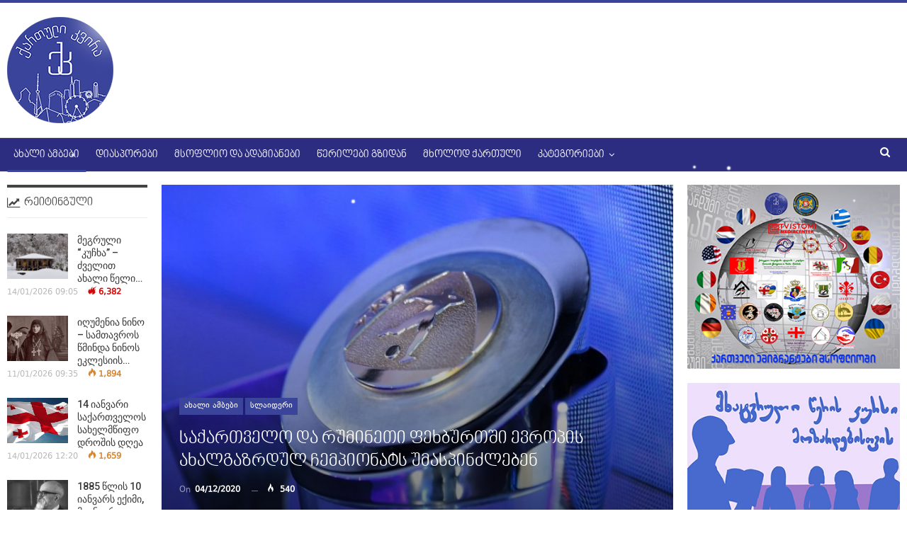

--- FILE ---
content_type: text/html; charset=UTF-8
request_url: http://kartuli.kvira.ge/2020/12/04/%E1%83%A1%E1%83%90%E1%83%A5%E1%83%90%E1%83%A0%E1%83%97%E1%83%95%E1%83%94%E1%83%9A%E1%83%9D-%E1%83%93%E1%83%90-%E1%83%A0%E1%83%A3%E1%83%9B%E1%83%98%E1%83%9C%E1%83%94%E1%83%97%E1%83%98-%E1%83%A4/
body_size: 17676
content:
	<!DOCTYPE html>
		<!--[if IE 8]>
	<html class="ie ie8" lang="en-US"> <![endif]-->
	<!--[if IE 9]>
	<html class="ie ie9" lang="en-US"> <![endif]-->
	<!--[if gt IE 9]><!-->
<html lang="en-US"> <!--<![endif]-->
	<head>
				<meta charset="UTF-8">
		<meta http-equiv="X-UA-Compatible" content="IE=edge">
		<meta name="viewport" content="width=device-width, initial-scale=1.0">
		<link rel="pingback" href="http://kartuli.kvira.ge/xmlrpc.php"/>

		<title>საქართველო და რუმინეთი ფეხბურთში ევროპის ახალგაზრდულ ჩემპიონატს უმასპინძლებენ &#8211; ქართული კვირა</title>

<!-- Better Open Graph, Schema.org & Twitter Integration -->
<meta property="og:locale" content="en_us"/>
<meta property="og:site_name" content="ქართული კვირა"/>
<meta property="og:url" content="http://kartuli.kvira.ge/2020/12/04/%e1%83%a1%e1%83%90%e1%83%a5%e1%83%90%e1%83%a0%e1%83%97%e1%83%95%e1%83%94%e1%83%9a%e1%83%9d-%e1%83%93%e1%83%90-%e1%83%a0%e1%83%a3%e1%83%9b%e1%83%98%e1%83%9c%e1%83%94%e1%83%97%e1%83%98-%e1%83%a4/"/>
<meta property="og:title" content="საქართველო და რუმინეთი ფეხბურთში ევროპის ახალგაზრდულ ჩემპიონატს უმასპინძლებენ"/>
<meta property="og:image" content="http://kartuli.kvira.ge/wp-content/uploads/2020/12/Untitled-1-1.jpg"/>
<meta property="article:section" content="სლაიდერი"/>
<meta property="og:description" content="UEFA-ს ინფორმაციით, 21 წლამდე ფეხბურთის ნაკრებთა შორის 2023 წლის ევროპის ჩემპიონატს საქართველო და რუმინეთი უმასპინძლებენ.აღნიშნულ ჩემპიონატზე 16 ევროპული ნაკრები მიიღებს მონაწილეობას და ოთხ ქვეჯგუფში გადანაწილდება. რუმინეთი და საქართველო კი ორ-ორ ჯგუ"/>
<meta property="og:type" content="article"/>
<meta name="twitter:card" content="summary"/>
<meta name="twitter:url" content="http://kartuli.kvira.ge/2020/12/04/%e1%83%a1%e1%83%90%e1%83%a5%e1%83%90%e1%83%a0%e1%83%97%e1%83%95%e1%83%94%e1%83%9a%e1%83%9d-%e1%83%93%e1%83%90-%e1%83%a0%e1%83%a3%e1%83%9b%e1%83%98%e1%83%9c%e1%83%94%e1%83%97%e1%83%98-%e1%83%a4/"/>
<meta name="twitter:title" content="საქართველო და რუმინეთი ფეხბურთში ევროპის ახალგაზრდულ ჩემპიონატს უმასპინძლებენ"/>
<meta name="twitter:description" content="UEFA-ს ინფორმაციით, 21 წლამდე ფეხბურთის ნაკრებთა შორის 2023 წლის ევროპის ჩემპიონატს საქართველო და რუმინეთი უმასპინძლებენ.აღნიშნულ ჩემპიონატზე 16 ევროპული ნაკრები მიიღებს მონაწილეობას და ოთხ ქვეჯგუფში გადანაწილდება. რუმინეთი და საქართველო კი ორ-ორ ჯგუ"/>
<meta name="twitter:image" content="http://kartuli.kvira.ge/wp-content/uploads/2020/12/Untitled-1-1.jpg"/>
<!-- / Better Open Graph, Schema.org & Twitter Integration. -->
<link rel='dns-prefetch' href='//fonts.googleapis.com' />
<link rel='dns-prefetch' href='//s.w.org' />
<link rel="alternate" type="application/rss+xml" title="ქართული კვირა &raquo; Feed" href="http://kartuli.kvira.ge/feed/" />
		<script type="text/javascript">
			window._wpemojiSettings = {"baseUrl":"https:\/\/s.w.org\/images\/core\/emoji\/13.0.1\/72x72\/","ext":".png","svgUrl":"https:\/\/s.w.org\/images\/core\/emoji\/13.0.1\/svg\/","svgExt":".svg","source":{"concatemoji":"http:\/\/kartuli.kvira.ge\/wp-includes\/js\/wp-emoji-release.min.js?ver=5.6.16"}};
			!function(e,a,t){var n,r,o,i=a.createElement("canvas"),p=i.getContext&&i.getContext("2d");function s(e,t){var a=String.fromCharCode;p.clearRect(0,0,i.width,i.height),p.fillText(a.apply(this,e),0,0);e=i.toDataURL();return p.clearRect(0,0,i.width,i.height),p.fillText(a.apply(this,t),0,0),e===i.toDataURL()}function c(e){var t=a.createElement("script");t.src=e,t.defer=t.type="text/javascript",a.getElementsByTagName("head")[0].appendChild(t)}for(o=Array("flag","emoji"),t.supports={everything:!0,everythingExceptFlag:!0},r=0;r<o.length;r++)t.supports[o[r]]=function(e){if(!p||!p.fillText)return!1;switch(p.textBaseline="top",p.font="600 32px Arial",e){case"flag":return s([127987,65039,8205,9895,65039],[127987,65039,8203,9895,65039])?!1:!s([55356,56826,55356,56819],[55356,56826,8203,55356,56819])&&!s([55356,57332,56128,56423,56128,56418,56128,56421,56128,56430,56128,56423,56128,56447],[55356,57332,8203,56128,56423,8203,56128,56418,8203,56128,56421,8203,56128,56430,8203,56128,56423,8203,56128,56447]);case"emoji":return!s([55357,56424,8205,55356,57212],[55357,56424,8203,55356,57212])}return!1}(o[r]),t.supports.everything=t.supports.everything&&t.supports[o[r]],"flag"!==o[r]&&(t.supports.everythingExceptFlag=t.supports.everythingExceptFlag&&t.supports[o[r]]);t.supports.everythingExceptFlag=t.supports.everythingExceptFlag&&!t.supports.flag,t.DOMReady=!1,t.readyCallback=function(){t.DOMReady=!0},t.supports.everything||(n=function(){t.readyCallback()},a.addEventListener?(a.addEventListener("DOMContentLoaded",n,!1),e.addEventListener("load",n,!1)):(e.attachEvent("onload",n),a.attachEvent("onreadystatechange",function(){"complete"===a.readyState&&t.readyCallback()})),(n=t.source||{}).concatemoji?c(n.concatemoji):n.wpemoji&&n.twemoji&&(c(n.twemoji),c(n.wpemoji)))}(window,document,window._wpemojiSettings);
		</script>
		<style type="text/css">
img.wp-smiley,
img.emoji {
	display: inline !important;
	border: none !important;
	box-shadow: none !important;
	height: 1em !important;
	width: 1em !important;
	margin: 0 .07em !important;
	vertical-align: -0.1em !important;
	background: none !important;
	padding: 0 !important;
}
</style>
	<link rel='stylesheet' id='h5ab-snow-flurry-css-css'  href='http://kartuli.kvira.ge/wp-content/plugins/snow-flurry/css/h5ab-snow-flurry.css?ver=5.6.16' type='text/css' media='all' />
<link rel='stylesheet' id='_ning_font_awesome_css-css'  href='http://kartuli.kvira.ge/wp-content/plugins/angwp/assets/fonts/font-awesome/css/font-awesome.min.css?ver=1.5.9' type='text/css' media='all' />
<link rel='stylesheet' id='_ning_css-css'  href='http://kartuli.kvira.ge/wp-content/plugins/angwp/assets/dist/angwp.bundle.js.css?ver=1.5.9' type='text/css' media='all' />
<link rel='stylesheet' id='spr_col_animate_css-css'  href='http://kartuli.kvira.ge/wp-content/plugins/angwp/include/extensions/spr_columns/assets/css/animate.min.css?ver=1.5.9' type='text/css' media='all' />
<link rel='stylesheet' id='spr_col_css-css'  href='http://kartuli.kvira.ge/wp-content/plugins/angwp/include/extensions/spr_columns/assets/css/spr_columns.css?ver=1.5.9' type='text/css' media='all' />
<link rel='stylesheet' id='better-framework-main-fonts-css'  href='https://fonts.googleapis.com/css?family=Roboto:400,500,400italic%7COpen+Sans:400&#038;display=swap' type='text/css' media='all' />
<script type='text/javascript' src='http://kartuli.kvira.ge/wp-includes/js/jquery/jquery.min.js?ver=3.5.1' id='jquery-core-js'></script>
<script type='text/javascript' src='http://kartuli.kvira.ge/wp-includes/js/jquery/jquery-migrate.min.js?ver=3.3.2' id='jquery-migrate-js'></script>
<script type='text/javascript' src='http://kartuli.kvira.ge/wp-content/plugins/angwp/assets/dev/js/advertising.js?ver=5.6.16' id='adning_dummy_advertising-js'></script>
<!--[if lt IE 9]>
<script type='text/javascript' src='http://kartuli.kvira.ge/wp-content/plugins/better-adsmanager/includes/libs/better-framework/assets/js/html5shiv.min.js?ver=3.11.5' id='bf-html5shiv-js'></script>
<![endif]-->
<!--[if lt IE 9]>
<script type='text/javascript' src='http://kartuli.kvira.ge/wp-content/plugins/better-adsmanager/includes/libs/better-framework/assets/js/respond.min.js?ver=3.11.5' id='bf-respond-js'></script>
<![endif]-->
<!-- OG: 2.8.9 -->
<link rel="image_src" href="http://kartuli.kvira.ge/wp-content/uploads/2020/12/Untitled-1-1.jpg" /><meta itemprop="image" content="http://kartuli.kvira.ge/wp-content/uploads/2020/12/Untitled-1-1.jpg" /><meta name="msapplication-TileImage" content="http://kartuli.kvira.ge/wp-content/uploads/2020/12/Untitled-1-1.jpg" /><meta property="og:image" content="http://kartuli.kvira.ge/wp-content/uploads/2020/12/Untitled-1-1.jpg" /><meta property="og:image:width" content="771" /><meta property="og:image:height" content="437" /><meta property="og:image:alt" content="Untitled (1)" /><meta property="og:image:type" content="image/jpeg" /><meta property="og:description" content="UEFA-ს ინფორმაციით, 21 წლამდე ფეხბურთის ნაკრებთა შორის 2023 წლის ევროპის ჩემპიონატს საქართველო და რუმინეთი უმასპინძლებენ. აღნიშნულ ჩემპიონატზე 16 ევროპული ნაკრები მიიღებს მონაწილეობას და ოთხ ქვეჯგუფში გადანაწილდება. რუმინეთი და საქართველო კი ორ-ორ ჯგუფს უმასპინძლებენ. ჯგუფური შეხვედრები საქართველოში ოთხ სტადიონზე - ბათუმში, ფოთსა და თბილისში გაიმართება, ხოლო 2023 წლის ევროპის ახალგაზრდული ჩემპიონატის ფინალი ბათუმის სტადიონზე შედგება. დებულების..." /><meta property="og:type" content="article" /><meta property="og:locale" content="en_US" /><meta property="og:site_name" content="ქართული კვირა" /><meta property="og:title" content="საქართველო და რუმინეთი ფეხბურთში ევროპის ახალგაზრდულ ჩემპიონატს უმასპინძლებენ" /><meta property="og:url" content="http://kartuli.kvira.ge/2020/12/04/%e1%83%a1%e1%83%90%e1%83%a5%e1%83%90%e1%83%a0%e1%83%97%e1%83%95%e1%83%94%e1%83%9a%e1%83%9d-%e1%83%93%e1%83%90-%e1%83%a0%e1%83%a3%e1%83%9b%e1%83%98%e1%83%9c%e1%83%94%e1%83%97%e1%83%98-%e1%83%a4/" /><meta property="og:updated_time" content="2020-12-04T11:11:29+04:00" /><meta property="article:published_time" content="2020-12-04T11:11:29+04:00" /><meta property="article:modified_time" content="2020-12-04T11:11:29+04:00" /><meta property="article:author" content="http://kartuli.kvira.ge/author/editor/" /><meta property="article:section" content="ახალი ამბები" /><meta property="article:section" content="სლაიდერი" /><meta property="twitter:partner" content="ogwp" /><meta property="twitter:card" content="summary_large_image" /><meta property="twitter:title" content="საქართველო და რუმინეთი ფეხბურთში ევროპის ახალგაზრდულ ჩემპიონატს უმასპინძლებენ" /><meta property="twitter:description" content="UEFA-ს ინფორმაციით, 21 წლამდე ფეხბურთის ნაკრებთა შორის 2023 წლის ევროპის ჩემპიონატს საქართველო და რუმინეთი უმასპინძლებენ. აღნიშნულ ჩემპიონატზე 16 ევროპული ნაკრები მიიღებს მონაწილეობას და ოთხ ქვეჯგუფში გადანაწილდება. რუმინეთი და საქართველო კი ორ-ორ ჯგუფს უმასპინძლებენ. ჯგუფური შეხვედრები..." /><meta property="twitter:url" content="http://kartuli.kvira.ge/2020/12/04/%e1%83%a1%e1%83%90%e1%83%a5%e1%83%90%e1%83%a0%e1%83%97%e1%83%95%e1%83%94%e1%83%9a%e1%83%9d-%e1%83%93%e1%83%90-%e1%83%a0%e1%83%a3%e1%83%9b%e1%83%98%e1%83%9c%e1%83%94%e1%83%97%e1%83%98-%e1%83%a4/" /><meta property="twitter:image" content="http://kartuli.kvira.ge/wp-content/uploads/2020/12/Untitled-1-1.jpg" /><meta property="profile:username" content="Editor" /><!-- /OG -->
<link rel="https://api.w.org/" href="http://kartuli.kvira.ge/wp-json/" /><link rel="alternate" type="application/json" href="http://kartuli.kvira.ge/wp-json/wp/v2/posts/24449" /><link rel="EditURI" type="application/rsd+xml" title="RSD" href="http://kartuli.kvira.ge/xmlrpc.php?rsd" />
<link rel="wlwmanifest" type="application/wlwmanifest+xml" href="http://kartuli.kvira.ge/wp-includes/wlwmanifest.xml" /> 
<meta name="generator" content="WordPress 5.6.16" />
<link rel="canonical" href="http://kartuli.kvira.ge/2020/12/04/%e1%83%a1%e1%83%90%e1%83%a5%e1%83%90%e1%83%a0%e1%83%97%e1%83%95%e1%83%94%e1%83%9a%e1%83%9d-%e1%83%93%e1%83%90-%e1%83%a0%e1%83%a3%e1%83%9b%e1%83%98%e1%83%9c%e1%83%94%e1%83%97%e1%83%98-%e1%83%a4/" />
<link rel='shortlink' href='http://kartuli.kvira.ge/?p=24449' />
<link rel="alternate" type="application/json+oembed" href="http://kartuli.kvira.ge/wp-json/oembed/1.0/embed?url=http%3A%2F%2Fkartuli.kvira.ge%2F2020%2F12%2F04%2F%25e1%2583%25a1%25e1%2583%2590%25e1%2583%25a5%25e1%2583%2590%25e1%2583%25a0%25e1%2583%2597%25e1%2583%2595%25e1%2583%2594%25e1%2583%259a%25e1%2583%259d-%25e1%2583%2593%25e1%2583%2590-%25e1%2583%25a0%25e1%2583%25a3%25e1%2583%259b%25e1%2583%2598%25e1%2583%259c%25e1%2583%2594%25e1%2583%2597%25e1%2583%2598-%25e1%2583%25a4%2F" />
<link rel="alternate" type="text/xml+oembed" href="http://kartuli.kvira.ge/wp-json/oembed/1.0/embed?url=http%3A%2F%2Fkartuli.kvira.ge%2F2020%2F12%2F04%2F%25e1%2583%25a1%25e1%2583%2590%25e1%2583%25a5%25e1%2583%2590%25e1%2583%25a0%25e1%2583%2597%25e1%2583%2595%25e1%2583%2594%25e1%2583%259a%25e1%2583%259d-%25e1%2583%2593%25e1%2583%2590-%25e1%2583%25a0%25e1%2583%25a3%25e1%2583%259b%25e1%2583%2598%25e1%2583%259c%25e1%2583%2594%25e1%2583%2597%25e1%2583%2598-%25e1%2583%25a4%2F&#038;format=xml" />

<!-- This site is using AdRotate v5.8.15 to display their advertisements - https://ajdg.solutions/ -->
<!-- AdRotate CSS -->
<style type="text/css" media="screen">
	.g { margin:0px; padding:0px; overflow:hidden; line-height:1; zoom:1; }
	.g img { height:auto; }
	.g-col { position:relative; float:left; }
	.g-col:first-child { margin-left: 0; }
	.g-col:last-child { margin-right: 0; }
	.g-3 { min-width:0px; max-width:728px; }
	.b-3 { margin:0px; }
	@media only screen and (max-width: 480px) {
		.g-col, .g-dyn, .g-single { width:100%; margin-left:0; margin-right:0; }
	}
</style>
<!-- /AdRotate CSS -->

			<link rel="amphtml" href="http://kartuli.kvira.ge/amp/2020/12/04/%E1%83%A1%E1%83%90%E1%83%A5%E1%83%90%E1%83%A0%E1%83%97%E1%83%95%E1%83%94%E1%83%9A%E1%83%9D-%E1%83%93%E1%83%90-%E1%83%A0%E1%83%A3%E1%83%9B%E1%83%98%E1%83%9C%E1%83%94%E1%83%97%E1%83%98-%E1%83%A4/"/>
			<meta property="fb:app_id" content="1273730932818434"/><meta property="fb:admins" content="100006833319381,100002359750220,1441383012"/><meta name="facebook-domain-verification" content="t17xwcrqcvkw3d3dz882u7yi739bxc" /><meta name="generator" content="Powered by WPBakery Page Builder - drag and drop page builder for WordPress."/>
<script type="application/ld+json">{
    "@context": "http:\/\/schema.org\/",
    "@type": "Organization",
    "@id": "#organization",
    "logo": {
        "@type": "ImageObject",
        "url": "http:\/\/kartuli.kvira.ge\/wp-content\/uploads\/2017\/11\/kartuli_logo.png"
    },
    "url": "http:\/\/kartuli.kvira.ge\/",
    "name": "\u10e5\u10d0\u10e0\u10d7\u10e3\u10da\u10d8 \u10d9\u10d5\u10d8\u10e0\u10d0",
    "description": ""
}</script>
<script type="application/ld+json">{
    "@context": "http:\/\/schema.org\/",
    "@type": "WebSite",
    "name": "\u10e5\u10d0\u10e0\u10d7\u10e3\u10da\u10d8 \u10d9\u10d5\u10d8\u10e0\u10d0",
    "alternateName": "",
    "url": "http:\/\/kartuli.kvira.ge\/"
}</script>
<script type="application/ld+json">{
    "@context": "http:\/\/schema.org\/",
    "@type": "BlogPosting",
    "headline": "\u10e1\u10d0\u10e5\u10d0\u10e0\u10d7\u10d5\u10d4\u10da\u10dd \u10d3\u10d0 \u10e0\u10e3\u10db\u10d8\u10dc\u10d4\u10d7\u10d8 \u10e4\u10d4\u10ee\u10d1\u10e3\u10e0\u10d7\u10e8\u10d8 \u10d4\u10d5\u10e0\u10dd\u10de\u10d8\u10e1 \u10d0\u10ee\u10d0\u10da\u10d2\u10d0\u10d6\u10e0\u10d3\u10e3\u10da \u10e9\u10d4\u10db\u10de\u10d8\u10dd\u10dc\u10d0\u10e2\u10e1 \u10e3\u10db\u10d0\u10e1\u10de\u10d8\u10dc\u10eb\u10da\u10d4\u10d1\u10d4\u10dc",
    "description": "UEFA-\u10e1 \u10d8\u10dc\u10e4\u10dd\u10e0\u10db\u10d0\u10ea\u10d8\u10d8\u10d7, 21 \u10ec\u10da\u10d0\u10db\u10d3\u10d4 \u10e4\u10d4\u10ee\u10d1\u10e3\u10e0\u10d7\u10d8\u10e1 \u10dc\u10d0\u10d9\u10e0\u10d4\u10d1\u10d7\u10d0 \u10e8\u10dd\u10e0\u10d8\u10e1 2023 \u10ec\u10da\u10d8\u10e1 \u10d4\u10d5\u10e0\u10dd\u10de\u10d8\u10e1 \u10e9\u10d4\u10db\u10de\u10d8\u10dd\u10dc\u10d0\u10e2\u10e1 \u10e1\u10d0\u10e5\u10d0\u10e0\u10d7\u10d5\u10d4\u10da\u10dd \u10d3\u10d0 \u10e0\u10e3\u10db\u10d8\u10dc\u10d4\u10d7\u10d8 \u10e3\u10db\u10d0\u10e1\u10de\u10d8\u10dc\u10eb\u10da\u10d4\u10d1\u10d4\u10dc.\u10d0\u10e6\u10dc\u10d8\u10e8\u10dc\u10e3\u10da \u10e9\u10d4\u10db\u10de\u10d8\u10dd\u10dc\u10d0\u10e2\u10d6\u10d4 16 \u10d4\u10d5\u10e0\u10dd\u10de\u10e3\u10da\u10d8 \u10dc\u10d0\u10d9\u10e0\u10d4\u10d1\u10d8 \u10db\u10d8\u10d8\u10e6\u10d4\u10d1\u10e1 \u10db\u10dd\u10dc\u10d0\u10ec\u10d8\u10da\u10d4\u10dd\u10d1\u10d0\u10e1 \u10d3\u10d0 \u10dd\u10d7\u10ee \u10e5\u10d5\u10d4\u10ef\u10d2\u10e3\u10e4\u10e8\u10d8 \u10d2\u10d0\u10d3\u10d0\u10dc\u10d0\u10ec\u10d8\u10da\u10d3\u10d4\u10d1\u10d0. \u10e0\u10e3\u10db\u10d8\u10dc\u10d4\u10d7\u10d8 \u10d3\u10d0 \u10e1\u10d0\u10e5\u10d0\u10e0\u10d7\u10d5\u10d4\u10da\u10dd \u10d9\u10d8 \u10dd\u10e0-\u10dd\u10e0 \u10ef\u10d2\u10e3",
    "datePublished": "2020-12-04",
    "dateModified": "2020-12-04",
    "author": {
        "@type": "Person",
        "@id": "#person-Editor",
        "name": "Editor"
    },
    "image": {
        "@type": "ImageObject",
        "url": "http:\/\/kartuli.kvira.ge\/wp-content\/uploads\/2020\/12\/Untitled-1-1.jpg",
        "width": 771,
        "height": 437
    },
    "publisher": {
        "@id": "#organization"
    },
    "mainEntityOfPage": "http:\/\/kartuli.kvira.ge\/2020\/12\/04\/%e1%83%a1%e1%83%90%e1%83%a5%e1%83%90%e1%83%a0%e1%83%97%e1%83%95%e1%83%94%e1%83%9a%e1%83%9d-%e1%83%93%e1%83%90-%e1%83%a0%e1%83%a3%e1%83%9b%e1%83%98%e1%83%9c%e1%83%94%e1%83%97%e1%83%98-%e1%83%a4\/"
}</script>
<link rel='stylesheet' id='bf-minifed-css-1' href='http://kartuli.kvira.ge/wp-content/bs-booster-cache/79a6fe94051e74b7d219728ddf9fa36f.css' type='text/css' media='all' />
<link rel='stylesheet' id='7.9.0-1768462483' href='http://kartuli.kvira.ge/wp-content/bs-booster-cache/df5edca502d0c441a6f6962ca78395ac.css' type='text/css' media='all' />

<!-- Ads on this site are served by Adning v1.5.9 - adning.com -->
<style></style><!-- / Adning. -->

<link rel="icon" href="http://kartuli.kvira.ge/wp-content/uploads/2018/01/favicon.png" sizes="32x32" />
<link rel="icon" href="http://kartuli.kvira.ge/wp-content/uploads/2018/01/favicon.png" sizes="192x192" />
<link rel="apple-touch-icon" href="http://kartuli.kvira.ge/wp-content/uploads/2018/01/favicon.png" />
<meta name="msapplication-TileImage" content="http://kartuli.kvira.ge/wp-content/uploads/2018/01/favicon.png" />

<!-- BetterFramework Head Inline CSS -->
<style>
.scrollall {
    height:600px;
    overflow-x: hidden;
    overflow-y: scroll;
}
/* width */
.scrollall::-webkit-scrollbar {
  width: 5px;
}

/* Track */
.scrollall::-webkit-scrollbar-track {
  background: #f5f5f5; 
}
 
/* Handle */
.scrollall::-webkit-scrollbar-thumb {
  background: #0012aa; 
}

/* Handle on hover */
.scrollall::-webkit-scrollbar-thumb:hover {
  background: #001291; 
}
/*Fb Comments Width Fix*/
.fb_iframe_widget_fluid_desktop, .fb_iframe_widget_fluid_desktop span, .fb_iframe_widget_fluid_desktop iframe {
            max-width: 100% !important;
            width: 100% !important;
 }
 .comments-closed {
     visibility:hidden;
     height:0;
 }
 .site-header.header-style-2 .main-menu.menu .sub-menu {
     text-align:center!important;
 }

</style>
<!-- /BetterFramework Head Inline CSS-->
<noscript><style> .wpb_animate_when_almost_visible { opacity: 1; }</style></noscript>	</head>

<body class="post-template-default single single-post postid-24449 single-format-standard bs-theme bs-publisher bs-publisher-pure-magazine active-light-box active-top-line ltr close-rh page-layout-3-col-4 full-width active-sticky-sidebar main-menu-sticky-smart active-ajax-search single-prim-cat-42 single-cat-42 single-cat-54  wpb-js-composer js-comp-ver-6.5.0 vc_responsive bs-ll-a" dir="ltr">
		<div class="main-wrap content-main-wrap">
			<header id="header" class="site-header header-style-2 full-width" itemscope="itemscope" itemtype="http://schema.org/WPHeader">

				<div class="header-inner">
			<div class="content-wrap">
				<div class="container">
					<div class="row">
						<div class="row-height">
							<div class="logo-col col-xs-12">
								<div class="col-inside">
									<div id="site-branding" class="site-branding">
	<p  id="site-title" class="logo h1 img-logo">
	<a href="http://kartuli.kvira.ge/" itemprop="url" rel="home">
					<img id="site-logo" src="http://kartuli.kvira.ge/wp-content/uploads/2017/11/kartuli_logo.png"
			     alt="Publisher"  />

			<span class="site-title">Publisher - </span>
				</a>
</p>
</div><!-- .site-branding -->
								</div>
							</div>
													</div>
					</div>
				</div>
			</div>
		</div>

		<div id="menu-main" class="menu main-menu-wrapper show-search-item menu-actions-btn-width-1" role="navigation" itemscope="itemscope" itemtype="http://schema.org/SiteNavigationElement">
	<div class="main-menu-inner">
		<div class="content-wrap">
			<div class="container">

				<nav class="main-menu-container">
					<ul id="main-navigation" class="main-menu menu bsm-pure clearfix">
						<li id="menu-item-4436" class="menu-item menu-item-type-taxonomy menu-item-object-category current-post-ancestor current-menu-parent current-post-parent menu-term-42 better-anim-fade menu-item-4436"><a href="http://kartuli.kvira.ge/category/all/ambebi/">ახალი ამბები</a></li>
<li id="menu-item-4438" class="menu-item menu-item-type-taxonomy menu-item-object-category menu-term-43 better-anim-fade menu-item-4438"><a href="http://kartuli.kvira.ge/category/all/diasporebi/">დიასპორები</a></li>
<li id="menu-item-4441" class="menu-item menu-item-type-taxonomy menu-item-object-category menu-term-44 better-anim-fade menu-item-4441"><a href="http://kartuli.kvira.ge/category/all/people/">მსოფლიო და ადამიანები</a></li>
<li id="menu-item-4447" class="menu-item menu-item-type-taxonomy menu-item-object-category menu-term-45 better-anim-fade menu-item-4447"><a href="http://kartuli.kvira.ge/category/all/werilebi-gzidan/">წერილები გზიდან</a></li>
<li id="menu-item-4443" class="menu-item menu-item-type-taxonomy menu-item-object-category menu-term-46 better-anim-fade menu-item-4443"><a href="http://kartuli.kvira.ge/category/all/mxolod-kartuli/">მხოლოდ ქართული</a></li>
<li id="menu-item-4448" class="menu-item menu-item-type-custom menu-item-object-custom menu-item-has-children better-anim-fade menu-item-4448"><a href="#">კატეგორიები</a>
<ul class="sub-menu">
	<li id="menu-item-4444" class="menu-item menu-item-type-taxonomy menu-item-object-category menu-term-47 better-anim-fade menu-item-4444"><a href="http://kartuli.kvira.ge/category/all/sakartvelo/">საქართველო და ქართველები</a></li>
	<li id="menu-item-4442" class="menu-item menu-item-type-taxonomy menu-item-object-category menu-term-48 better-anim-fade menu-item-4442"><a href="http://kartuli.kvira.ge/category/all/istoria/">ისტორია და ისტორიები</a></li>
	<li id="menu-item-4445" class="menu-item menu-item-type-taxonomy menu-item-object-category menu-term-49 better-anim-fade menu-item-4445"><a href="http://kartuli.kvira.ge/category/all/turizmi/">ტურიზმი</a></li>
	<li id="menu-item-4437" class="menu-item menu-item-type-taxonomy menu-item-object-category menu-term-50 better-anim-fade menu-item-4437"><a href="http://kartuli.kvira.ge/category/all/sasargeblo/ganatleba/">განათლება</a></li>
	<li id="menu-item-26261" class="menu-item menu-item-type-taxonomy menu-item-object-category menu-term-62 better-anim-fade menu-item-26261"><a href="http://kartuli.kvira.ge/category/all/chveneburi/">ჩვენებური ამბები</a></li>
	<li id="menu-item-4440" class="menu-item menu-item-type-taxonomy menu-item-object-category menu-term-52 better-anim-fade menu-item-4440"><a href="http://kartuli.kvira.ge/category/all/photo/">ფოტო</a></li>
	<li id="menu-item-4439" class="menu-item menu-item-type-taxonomy menu-item-object-category menu-term-53 better-anim-fade menu-item-4439"><a href="http://kartuli.kvira.ge/category/all/video/">ვიდეო</a></li>
</ul>
</li>
					</ul><!-- #main-navigation -->
											<div class="menu-action-buttons width-1">
															<div class="search-container close">
									<span class="search-handler"><i class="fa fa-search"></i></span>

									<div class="search-box clearfix">
										<form role="search" method="get" class="search-form clearfix" action="http://kartuli.kvira.ge">
	<input type="search" class="search-field"
	       placeholder="Search..."
	       value="" name="s"
	       title="Search for:"
	       autocomplete="off">
	<input type="submit" class="search-submit" value="Search">
</form><!-- .search-form -->
									</div>
								</div>
														</div>
										</nav><!-- .main-menu-container -->

			</div>
		</div>
	</div>
</div><!-- .menu -->
	</header><!-- .header -->
	<div class="rh-header clearfix light deferred-block-exclude">
		<div class="rh-container clearfix">

			<div class="menu-container close">
				<span class="menu-handler"><span class="lines"></span></span>
			</div><!-- .menu-container -->

			<div class="logo-container rh-img-logo">
				<a href="http://kartuli.kvira.ge/" itemprop="url" rel="home">
											<img src="http://kartuli.kvira.ge/wp-content/uploads/2017/11/kartuli_logo.png"
						     alt="ქართული კვირა"  />				</a>
			</div><!-- .logo-container -->
		</div><!-- .rh-container -->
	</div><!-- .rh-header -->
<div class="content-wrap">
		<main id="content" class="content-container">

		<div class="container layout-3-col layout-3-col-4 container post-template-11">

			<div class="row main-section">
										<div class="col-sm-7 content-column">
							<div class="single-container">
																<article id="post-24449" class="post-24449 post type-post status-publish format-standard has-post-thumbnail  category-ambebi category-slider single-post-content">
									<div
											class="post-header post-tp-11-header bs-lazy wfi"  title="საქართველო და რუმინეთი ფეხბურთში ევროპის ახალგაზრდულ ჩემპიონატს უმასპინძლებენ" data-src="http://kartuli.kvira.ge/wp-content/uploads/2020/12/Untitled-1-1.jpg" data-bs-srcset="{&quot;baseurl&quot;:&quot;http:\/\/kartuli.kvira.ge\/wp-content\/uploads\/2020\/12\/&quot;,&quot;sizes&quot;:{&quot;771&quot;:&quot;Untitled-1-1.jpg&quot;}}">
										<div class="post-header-inner">
											<div class="post-header-title">
												<div class="term-badges floated"><span class="term-badge term-42"><a href="http://kartuli.kvira.ge/category/all/ambebi/">ახალი ამბები</a></span><span class="term-badge term-54"><a href="http://kartuli.kvira.ge/category/all/slider/">სლაიდერი</a></span></div>												<h1 class="single-post-title">
													<span class="post-title" itemprop="headline">საქართველო და რუმინეთი ფეხბურთში ევროპის ახალგაზრდულ ჩემპიონატს უმასპინძლებენ</span>
												</h1>
												<div class="post-meta single-post-meta">
				<span class="time"><time class="post-published updated"
			                         datetime="2020-12-04T11:11:29+04:00">On <b>04/12/2020</b></time></span>
			<span class="views post-meta-views rank-500" data-bpv-post="24449"><i class="bf-icon  bsfi-fire-1"></i> 540</span></div>
											</div>
										</div>
																			</div>
																		<div class="entry-content clearfix single-post-content">
										<p style="text-align: justify;"><strong><a href="https://www.uefa.com/under21/news/0264-11009128e358-6de79f43e540-1000--romania-and-georgia-to-host-2023-u21-finals/?iv=true">UEFA-ს ინფორმაციი</a>თ, 21 წლამდე ფეხბურთის ნაკრებთა შორის 2023 წლის ევროპის ჩემპიონატს საქართველო და რუმინეთი უმასპინძლებენ.</strong></p>
<p style="text-align: justify;"><strong>აღნიშნულ ჩემპიონატზე 16 ევროპული ნაკრები მიიღებს</strong> მონაწილეობას და ოთხ ქვეჯგუფში გადანაწილდება. რუმინეთი და საქართველო კი ორ-ორ ჯგუფს უმასპინძლებენ.</p>
<p style="text-align: justify;">ჯგუფური შეხვედრები საქართველოში ოთხ სტადიონზე &#8211; ბათუმში, ფოთსა და თბილისში გაიმართება, ხოლო 2023 წლის ევროპის ახალგაზრდული ჩემპიონატის ფინალი ბათუმის სტადიონზე შედგება.</p>
<p style="text-align: justify;">დებულების თანახმად, საქართველოსა და რუმინეთის ახალგაზრდული ნაკრებები ევროპის ჩემპიონატის ჯგუფში საკვალიფიკაციო ეტაპის გავლის გარეშე იასპარეზებენ.</p>
<!-- Facebook Comments Plugin for WordPress: http://peadig.com/wordpress-plugins/facebook-comments/ --><h3>კომენტარები</h3><p><fb:comments-count href=http://kartuli.kvira.ge/2020/12/04/%e1%83%a1%e1%83%90%e1%83%a5%e1%83%90%e1%83%a0%e1%83%97%e1%83%95%e1%83%94%e1%83%9a%e1%83%9d-%e1%83%93%e1%83%90-%e1%83%a0%e1%83%a3%e1%83%9b%e1%83%98%e1%83%9c%e1%83%94%e1%83%97%e1%83%98-%e1%83%a4/></fb:comments-count> კომენტარი</p><div class="fb-comments" data-href="http://kartuli.kvira.ge/2020/12/04/%e1%83%a1%e1%83%90%e1%83%a5%e1%83%90%e1%83%a0%e1%83%97%e1%83%95%e1%83%94%e1%83%9a%e1%83%9d-%e1%83%93%e1%83%90-%e1%83%a0%e1%83%a3%e1%83%9b%e1%83%98%e1%83%9c%e1%83%94%e1%83%97%e1%83%98-%e1%83%a4/" data-numposts="10" data-width="100%" data-colorscheme="light"></div>									</div>
											<div class="post-share single-post-share bottom-share clearfix style-5">
			<div class="post-share-btn-group">
				<span class="views post-share-btn post-share-btn-views rank-500" data-bpv-post="24449"><i class="bf-icon  bsfi-fire-1"></i> <b class="number">540</b></span>			</div>
						<div class="share-handler-wrap ">
				<span class="share-handler post-share-btn rank-default">
					<i class="bf-icon  fa fa-share-alt"></i>						<b class="text">Share</b>
										</span>
				<span class="social-item facebook"><a href="https://www.facebook.com/sharer.php?u=http%3A%2F%2Fkartuli.kvira.ge%2F2020%2F12%2F04%2F%25e1%2583%25a1%25e1%2583%2590%25e1%2583%25a5%25e1%2583%2590%25e1%2583%25a0%25e1%2583%2597%25e1%2583%2595%25e1%2583%2594%25e1%2583%259a%25e1%2583%259d-%25e1%2583%2593%25e1%2583%2590-%25e1%2583%25a0%25e1%2583%25a3%25e1%2583%259b%25e1%2583%2598%25e1%2583%259c%25e1%2583%2594%25e1%2583%2597%25e1%2583%2598-%25e1%2583%25a4%2F" target="_blank" rel="nofollow noreferrer" class="bs-button-el" onclick="window.open(this.href, 'share-facebook','left=50,top=50,width=600,height=320,toolbar=0'); return false;"><span class="icon"><i class="bf-icon fa fa-facebook"></i></span></a></span><span class="social-item facebook-messenger"><a href="https://www.facebook.com/dialog/send?link=http%3A%2F%2Fkartuli.kvira.ge%2F2020%2F12%2F04%2F%25e1%2583%25a1%25e1%2583%2590%25e1%2583%25a5%25e1%2583%2590%25e1%2583%25a0%25e1%2583%2597%25e1%2583%2595%25e1%2583%2594%25e1%2583%259a%25e1%2583%259d-%25e1%2583%2593%25e1%2583%2590-%25e1%2583%25a0%25e1%2583%25a3%25e1%2583%259b%25e1%2583%2598%25e1%2583%259c%25e1%2583%2594%25e1%2583%2597%25e1%2583%2598-%25e1%2583%25a4%2F&app_id=521270401588372&redirect_uri=http%3A%2F%2Fkartuli.kvira.ge%2F2020%2F12%2F04%2F%25e1%2583%25a1%25e1%2583%2590%25e1%2583%25a5%25e1%2583%2590%25e1%2583%25a0%25e1%2583%2597%25e1%2583%2595%25e1%2583%2594%25e1%2583%259a%25e1%2583%259d-%25e1%2583%2593%25e1%2583%2590-%25e1%2583%25a0%25e1%2583%25a3%25e1%2583%259b%25e1%2583%2598%25e1%2583%259c%25e1%2583%2594%25e1%2583%2597%25e1%2583%2598-%25e1%2583%25a4%2F" target="_blank" rel="nofollow noreferrer" class="bs-button-el" onclick="window.open(this.href, 'share-facebook-messenger','left=50,top=50,width=600,height=320,toolbar=0'); return false;"><span class="icon"><i class="bf-icon bsfi-facebook-messenger"></i></span></a></span><span class="social-item twitter"><a href="https://twitter.com/share?text=საქართველო და რუმინეთი ფეხბურთში ევროპის ახალგაზრდულ ჩემპიონატს უმასპინძლებენ&url=http%3A%2F%2Fkartuli.kvira.ge%2F2020%2F12%2F04%2F%25e1%2583%25a1%25e1%2583%2590%25e1%2583%25a5%25e1%2583%2590%25e1%2583%25a0%25e1%2583%2597%25e1%2583%2595%25e1%2583%2594%25e1%2583%259a%25e1%2583%259d-%25e1%2583%2593%25e1%2583%2590-%25e1%2583%25a0%25e1%2583%25a3%25e1%2583%259b%25e1%2583%2598%25e1%2583%259c%25e1%2583%2594%25e1%2583%2597%25e1%2583%2598-%25e1%2583%25a4%2F" target="_blank" rel="nofollow noreferrer" class="bs-button-el" onclick="window.open(this.href, 'share-twitter','left=50,top=50,width=600,height=320,toolbar=0'); return false;"><span class="icon"><i class="bf-icon fa fa-twitter"></i></span></a></span><span class="social-item telegram"><a href="https://telegram.me/share/url?url=http%3A%2F%2Fkartuli.kvira.ge%2F2020%2F12%2F04%2F%25e1%2583%25a1%25e1%2583%2590%25e1%2583%25a5%25e1%2583%2590%25e1%2583%25a0%25e1%2583%2597%25e1%2583%2595%25e1%2583%2594%25e1%2583%259a%25e1%2583%259d-%25e1%2583%2593%25e1%2583%2590-%25e1%2583%25a0%25e1%2583%25a3%25e1%2583%259b%25e1%2583%2598%25e1%2583%259c%25e1%2583%2594%25e1%2583%2597%25e1%2583%2598-%25e1%2583%25a4%2F&text=საქართველო და რუმინეთი ფეხბურთში ევროპის ახალგაზრდულ ჩემპიონატს უმასპინძლებენ" target="_blank" rel="nofollow noreferrer" class="bs-button-el" onclick="window.open(this.href, 'share-telegram','left=50,top=50,width=600,height=320,toolbar=0'); return false;"><span class="icon"><i class="bf-icon fa fa-send"></i></span></a></span><span class="social-item whatsapp"><a href="whatsapp://send?text=საქართველო და რუმინეთი ფეხბურთში ევროპის ახალგაზრდულ ჩემპიონატს უმასპინძლებენ %0A%0A http%3A%2F%2Fkartuli.kvira.ge%2F2020%2F12%2F04%2F%25e1%2583%25a1%25e1%2583%2590%25e1%2583%25a5%25e1%2583%2590%25e1%2583%25a0%25e1%2583%2597%25e1%2583%2595%25e1%2583%2594%25e1%2583%259a%25e1%2583%259d-%25e1%2583%2593%25e1%2583%2590-%25e1%2583%25a0%25e1%2583%25a3%25e1%2583%259b%25e1%2583%2598%25e1%2583%259c%25e1%2583%2594%25e1%2583%2597%25e1%2583%2598-%25e1%2583%25a4%2F" target="_blank" rel="nofollow noreferrer" class="bs-button-el" onclick="window.open(this.href, 'share-whatsapp','left=50,top=50,width=600,height=320,toolbar=0'); return false;"><span class="icon"><i class="bf-icon fa fa-whatsapp"></i></span></a></span><span class="social-item email"><a href="mailto:?subject=საქართველო და რუმინეთი ფეხბურთში ევროპის ახალგაზრდულ ჩემპიონატს უმასპინძლებენ&body=http%3A%2F%2Fkartuli.kvira.ge%2F2020%2F12%2F04%2F%25e1%2583%25a1%25e1%2583%2590%25e1%2583%25a5%25e1%2583%2590%25e1%2583%25a0%25e1%2583%2597%25e1%2583%2595%25e1%2583%2594%25e1%2583%259a%25e1%2583%259d-%25e1%2583%2593%25e1%2583%2590-%25e1%2583%25a0%25e1%2583%25a3%25e1%2583%259b%25e1%2583%2598%25e1%2583%259c%25e1%2583%2594%25e1%2583%2597%25e1%2583%2598-%25e1%2583%25a4%2F" target="_blank" rel="nofollow noreferrer" class="bs-button-el" onclick="window.open(this.href, 'share-email','left=50,top=50,width=600,height=320,toolbar=0'); return false;"><span class="icon"><i class="bf-icon fa fa-envelope-open"></i></span></a></span></div>		</div>
										</article>
															</div>
							<div class="post-related">

	<div class="section-heading sh-t2 sh-s1 ">

					<span class="h-text related-posts-heading">სხვა სიახლეები</span>
		
	</div>

	
					<div class="bs-pagination-wrapper main-term-none next_prev ">
			<div class="listing listing-thumbnail listing-tb-2 clearfix  scolumns-3 simple-grid">
	<div  class="post-68489 type-post format-standard has-post-thumbnail   listing-item listing-item-thumbnail listing-item-tb-2 main-term-42">
<div class="item-inner clearfix">
			<div class="featured featured-type-featured-image">
			<div class="term-badges floated"><span class="term-badge term-42"><a href="http://kartuli.kvira.ge/category/all/ambebi/">ახალი ამბები</a></span></div>			<a  title="ისტორიაში პირველად ფიგურული ციგურაობის ევროპის ჩემპიონატზე სპორტულ წყვილებში საქართველომ ოქროს მედალი მოიპოვა" data-src="http://kartuli.kvira.ge/wp-content/uploads/2026/01/615437440_931711282703173_6845816993421384971_n-210x136.jpg" data-bs-srcset="{&quot;baseurl&quot;:&quot;http:\/\/kartuli.kvira.ge\/wp-content\/uploads\/2026\/01\/&quot;,&quot;sizes&quot;:{&quot;86&quot;:&quot;615437440_931711282703173_6845816993421384971_n-86x64.jpg&quot;,&quot;210&quot;:&quot;615437440_931711282703173_6845816993421384971_n-210x136.jpg&quot;,&quot;279&quot;:&quot;615437440_931711282703173_6845816993421384971_n-279x220.jpg&quot;,&quot;357&quot;:&quot;615437440_931711282703173_6845816993421384971_n-357x210.jpg&quot;,&quot;590&quot;:&quot;615437440_931711282703173_6845816993421384971_n.jpg&quot;}}"					class="img-holder" href="http://kartuli.kvira.ge/2026/01/16/%e1%83%98%e1%83%a1%e1%83%a2%e1%83%9d%e1%83%a0%e1%83%98%e1%83%90%e1%83%a8%e1%83%98-%e1%83%9e%e1%83%98%e1%83%a0%e1%83%95%e1%83%94%e1%83%9a%e1%83%90%e1%83%93-%e1%83%a4%e1%83%98%e1%83%92%e1%83%a3%e1%83%a0/"></a>
					</div>
	<p class="title">	<a class="post-url" href="http://kartuli.kvira.ge/2026/01/16/%e1%83%98%e1%83%a1%e1%83%a2%e1%83%9d%e1%83%a0%e1%83%98%e1%83%90%e1%83%a8%e1%83%98-%e1%83%9e%e1%83%98%e1%83%a0%e1%83%95%e1%83%94%e1%83%9a%e1%83%90%e1%83%93-%e1%83%a4%e1%83%98%e1%83%92%e1%83%a3%e1%83%a0/" title="ისტორიაში პირველად ფიგურული ციგურაობის ევროპის ჩემპიონატზე სპორტულ წყვილებში საქართველომ ოქროს მედალი მოიპოვა">
			<span class="post-title">
				ისტორიაში პირველად ფიგურული ციგურაობის ევროპის ჩემპიონატზე სპორტულ წყვილებში&hellip;			</span>
	</a>
	</p></div>
</div >
<div  class="post-68492 type-post format-standard has-post-thumbnail   listing-item listing-item-thumbnail listing-item-tb-2 main-term-42">
<div class="item-inner clearfix">
			<div class="featured featured-type-featured-image">
			<div class="term-badges floated"><span class="term-badge term-42"><a href="http://kartuli.kvira.ge/category/all/ambebi/">ახალი ამბები</a></span></div>			<a  title="ფიგურულმა მოციგურავე ნიკა ეგაძემ ევროპის ჩემპიონატზე მცირე ოქროს მედალი მოიპოვა" data-src="http://kartuli.kvira.ge/wp-content/uploads/2026/01/615826167_1332098392295443_7169919107927412837_n-210x136.jpg" data-bs-srcset="{&quot;baseurl&quot;:&quot;http:\/\/kartuli.kvira.ge\/wp-content\/uploads\/2026\/01\/&quot;,&quot;sizes&quot;:{&quot;86&quot;:&quot;615826167_1332098392295443_7169919107927412837_n-86x64.jpg&quot;,&quot;210&quot;:&quot;615826167_1332098392295443_7169919107927412837_n-210x136.jpg&quot;,&quot;279&quot;:&quot;615826167_1332098392295443_7169919107927412837_n-279x220.jpg&quot;,&quot;357&quot;:&quot;615826167_1332098392295443_7169919107927412837_n-357x210.jpg&quot;,&quot;590&quot;:&quot;615826167_1332098392295443_7169919107927412837_n.jpg&quot;}}"					class="img-holder" href="http://kartuli.kvira.ge/2026/01/16/%e1%83%a4%e1%83%98%e1%83%92%e1%83%a3%e1%83%a0%e1%83%a3%e1%83%9a%e1%83%9b%e1%83%90-%e1%83%9b%e1%83%9d%e1%83%aa%e1%83%98%e1%83%92%e1%83%a3%e1%83%a0%e1%83%90%e1%83%95%e1%83%94-%e1%83%9c%e1%83%98%e1%83%99/"></a>
					</div>
	<p class="title">	<a class="post-url" href="http://kartuli.kvira.ge/2026/01/16/%e1%83%a4%e1%83%98%e1%83%92%e1%83%a3%e1%83%a0%e1%83%a3%e1%83%9a%e1%83%9b%e1%83%90-%e1%83%9b%e1%83%9d%e1%83%aa%e1%83%98%e1%83%92%e1%83%a3%e1%83%a0%e1%83%90%e1%83%95%e1%83%94-%e1%83%9c%e1%83%98%e1%83%99/" title="ფიგურულმა მოციგურავე ნიკა ეგაძემ ევროპის ჩემპიონატზე მცირე ოქროს მედალი მოიპოვა">
			<span class="post-title">
				ფიგურულმა მოციგურავე ნიკა ეგაძემ ევროპის ჩემპიონატზე მცირე ოქროს მედალი მოიპოვა			</span>
	</a>
	</p></div>
</div >
<div  class="post-46857 type-post format-standard has-post-thumbnail   listing-item listing-item-thumbnail listing-item-tb-2 main-term-42">
<div class="item-inner clearfix">
			<div class="featured featured-type-featured-image">
			<div class="term-badges floated"><span class="term-badge term-42"><a href="http://kartuli.kvira.ge/category/all/ambebi/">ახალი ამბები</a></span></div>			<a  title="3 (16) იანვარი &#8211; ღირსი იოვანე ჭყონდიდელის ხსენების დღეა" data-src="http://kartuli.kvira.ge/wp-content/uploads/2024/01/324933888_5957770654309293_8008874846523306667_n-210x136.jpg" data-bs-srcset="{&quot;baseurl&quot;:&quot;http:\/\/kartuli.kvira.ge\/wp-content\/uploads\/2024\/01\/&quot;,&quot;sizes&quot;:{&quot;86&quot;:&quot;324933888_5957770654309293_8008874846523306667_n-86x64.jpg&quot;,&quot;210&quot;:&quot;324933888_5957770654309293_8008874846523306667_n-210x136.jpg&quot;,&quot;277&quot;:&quot;324933888_5957770654309293_8008874846523306667_n.jpg&quot;}}"					class="img-holder" href="http://kartuli.kvira.ge/2026/01/16/3-16-%e1%83%98%e1%83%90%e1%83%9c%e1%83%95%e1%83%90%e1%83%a0%e1%83%98-%e1%83%a6%e1%83%98%e1%83%a0%e1%83%a1%e1%83%98-%e1%83%98%e1%83%9d%e1%83%95%e1%83%90%e1%83%9c%e1%83%94-%e1%83%ad%e1%83%a7/"></a>
					</div>
	<p class="title">	<a class="post-url" href="http://kartuli.kvira.ge/2026/01/16/3-16-%e1%83%98%e1%83%90%e1%83%9c%e1%83%95%e1%83%90%e1%83%a0%e1%83%98-%e1%83%a6%e1%83%98%e1%83%a0%e1%83%a1%e1%83%98-%e1%83%98%e1%83%9d%e1%83%95%e1%83%90%e1%83%9c%e1%83%94-%e1%83%ad%e1%83%a7/" title="3 (16) იანვარი &#8211; ღირსი იოვანე ჭყონდიდელის ხსენების დღეა">
			<span class="post-title">
				3 (16) იანვარი &#8211; ღირსი იოვანე ჭყონდიდელის ხსენების დღეა			</span>
	</a>
	</p></div>
</div >
<div  class="post-68483 type-post format-standard has-post-thumbnail   listing-item listing-item-thumbnail listing-item-tb-2 main-term-42">
<div class="item-inner clearfix">
			<div class="featured featured-type-featured-image">
			<div class="term-badges floated"><span class="term-badge term-42"><a href="http://kartuli.kvira.ge/category/all/ambebi/">ახალი ამბები</a></span></div>			<a  title="მაია მერმანიშვილი დუბაიში საუკეთესო მასწავლებლად აღიარეს" data-src="http://kartuli.kvira.ge/wp-content/uploads/2026/01/615444769_122216981816772123_2298581575445439716_n-210x136.jpg" data-bs-srcset="{&quot;baseurl&quot;:&quot;http:\/\/kartuli.kvira.ge\/wp-content\/uploads\/2026\/01\/&quot;,&quot;sizes&quot;:{&quot;86&quot;:&quot;615444769_122216981816772123_2298581575445439716_n-86x64.jpg&quot;,&quot;210&quot;:&quot;615444769_122216981816772123_2298581575445439716_n-210x136.jpg&quot;,&quot;279&quot;:&quot;615444769_122216981816772123_2298581575445439716_n-279x220.jpg&quot;,&quot;357&quot;:&quot;615444769_122216981816772123_2298581575445439716_n-357x210.jpg&quot;,&quot;443&quot;:&quot;615444769_122216981816772123_2298581575445439716_n.jpg&quot;}}"					class="img-holder" href="http://kartuli.kvira.ge/2026/01/15/%e1%83%9b%e1%83%90%e1%83%98%e1%83%90-%e1%83%9b%e1%83%94%e1%83%a0%e1%83%9b%e1%83%90%e1%83%9c%e1%83%98%e1%83%a8%e1%83%95%e1%83%98%e1%83%9a%e1%83%98-%e1%83%93%e1%83%a3%e1%83%91%e1%83%90%e1%83%98%e1%83%a8/"></a>
					</div>
	<p class="title">	<a class="post-url" href="http://kartuli.kvira.ge/2026/01/15/%e1%83%9b%e1%83%90%e1%83%98%e1%83%90-%e1%83%9b%e1%83%94%e1%83%a0%e1%83%9b%e1%83%90%e1%83%9c%e1%83%98%e1%83%a8%e1%83%95%e1%83%98%e1%83%9a%e1%83%98-%e1%83%93%e1%83%a3%e1%83%91%e1%83%90%e1%83%98%e1%83%a8/" title="მაია მერმანიშვილი დუბაიში საუკეთესო მასწავლებლად აღიარეს">
			<span class="post-title">
				მაია მერმანიშვილი დუბაიში საუკეთესო მასწავლებლად აღიარეს			</span>
	</a>
	</p></div>
</div >
<div  class="post-46837 type-post format-standard has-post-thumbnail   listing-item listing-item-thumbnail listing-item-tb-2 main-term-42">
<div class="item-inner clearfix">
			<div class="featured featured-type-featured-image">
			<div class="term-badges floated"><span class="term-badge term-42"><a href="http://kartuli.kvira.ge/category/all/ambebi/">ახალი ამბები</a></span></div>			<a  title="1880 წლის 15 იანვარს დაიბადა პოლიტიკოსი ბენია ჩხიკვიშვილი" data-src="http://kartuli.kvira.ge/wp-content/uploads/2023/01/53140465_2353779084672690_7461404034868445184_n-210x136.jpg" data-bs-srcset="{&quot;baseurl&quot;:&quot;http:\/\/kartuli.kvira.ge\/wp-content\/uploads\/2023\/01\/&quot;,&quot;sizes&quot;:{&quot;86&quot;:&quot;53140465_2353779084672690_7461404034868445184_n-86x64.jpg&quot;,&quot;210&quot;:&quot;53140465_2353779084672690_7461404034868445184_n-210x136.jpg&quot;,&quot;279&quot;:&quot;53140465_2353779084672690_7461404034868445184_n-279x220.jpg&quot;,&quot;357&quot;:&quot;53140465_2353779084672690_7461404034868445184_n-357x210.jpg&quot;,&quot;461&quot;:&quot;53140465_2353779084672690_7461404034868445184_n.jpg&quot;}}"					class="img-holder" href="http://kartuli.kvira.ge/2026/01/15/1880-%e1%83%ac%e1%83%9a%e1%83%98%e1%83%a1-15-%e1%83%98%e1%83%90%e1%83%9c%e1%83%95%e1%83%90%e1%83%a0%e1%83%a1-%e1%83%93%e1%83%90%e1%83%98%e1%83%91%e1%83%90%e1%83%93%e1%83%90-%e1%83%9e%e1%83%9d%e1%83%9a/"></a>
					</div>
	<p class="title">	<a class="post-url" href="http://kartuli.kvira.ge/2026/01/15/1880-%e1%83%ac%e1%83%9a%e1%83%98%e1%83%a1-15-%e1%83%98%e1%83%90%e1%83%9c%e1%83%95%e1%83%90%e1%83%a0%e1%83%a1-%e1%83%93%e1%83%90%e1%83%98%e1%83%91%e1%83%90%e1%83%93%e1%83%90-%e1%83%9e%e1%83%9d%e1%83%9a/" title="1880 წლის 15 იანვარს დაიბადა პოლიტიკოსი ბენია ჩხიკვიშვილი">
			<span class="post-title">
				1880 წლის 15 იანვარს დაიბადა პოლიტიკოსი ბენია ჩხიკვიშვილი			</span>
	</a>
	</p></div>
</div >
<div  class="post-68473 type-post format-standard has-post-thumbnail   listing-item listing-item-thumbnail listing-item-tb-2 main-term-42">
<div class="item-inner clearfix">
			<div class="featured featured-type-featured-image">
			<div class="term-badges floated"><span class="term-badge term-42"><a href="http://kartuli.kvira.ge/category/all/ambebi/">ახალი ამბები</a></span></div>			<a  title="ლუკა ბერულავამ და ანასტასია მეტელკინამ ფიგურული ციგურაობის ევროპის ჩემპიონატზე მცირე ოქროს მედალი მოიპოვეს" data-src="http://kartuli.kvira.ge/wp-content/uploads/2026/01/615152450_122160144722715904_7593961752987847182_n-1-1-210x136.jpg" data-bs-srcset="{&quot;baseurl&quot;:&quot;http:\/\/kartuli.kvira.ge\/wp-content\/uploads\/2026\/01\/&quot;,&quot;sizes&quot;:{&quot;86&quot;:&quot;615152450_122160144722715904_7593961752987847182_n-1-1-86x64.jpg&quot;,&quot;210&quot;:&quot;615152450_122160144722715904_7593961752987847182_n-1-1-210x136.jpg&quot;,&quot;279&quot;:&quot;615152450_122160144722715904_7593961752987847182_n-1-1-279x220.jpg&quot;,&quot;357&quot;:&quot;615152450_122160144722715904_7593961752987847182_n-1-1-357x210.jpg&quot;,&quot;750&quot;:&quot;615152450_122160144722715904_7593961752987847182_n-1-1-750x430.jpg&quot;,&quot;804&quot;:&quot;615152450_122160144722715904_7593961752987847182_n-1-1.jpg&quot;}}"					class="img-holder" href="http://kartuli.kvira.ge/2026/01/15/%e1%83%9a%e1%83%a3%e1%83%99%e1%83%90-%e1%83%91%e1%83%94%e1%83%a0%e1%83%a3%e1%83%9a%e1%83%90%e1%83%95%e1%83%90%e1%83%9b-%e1%83%93%e1%83%90-%e1%83%90%e1%83%9c%e1%83%90%e1%83%a1%e1%83%a2%e1%83%90/"></a>
					</div>
	<p class="title">	<a class="post-url" href="http://kartuli.kvira.ge/2026/01/15/%e1%83%9a%e1%83%a3%e1%83%99%e1%83%90-%e1%83%91%e1%83%94%e1%83%a0%e1%83%a3%e1%83%9a%e1%83%90%e1%83%95%e1%83%90%e1%83%9b-%e1%83%93%e1%83%90-%e1%83%90%e1%83%9c%e1%83%90%e1%83%a1%e1%83%a2%e1%83%90/" title="ლუკა ბერულავამ და ანასტასია მეტელკინამ ფიგურული ციგურაობის ევროპის ჩემპიონატზე მცირე ოქროს მედალი მოიპოვეს">
			<span class="post-title">
				ლუკა ბერულავამ და ანასტასია მეტელკინამ ფიგურული ციგურაობის ევროპის ჩემპიონატზე მცირე&hellip;			</span>
	</a>
	</p></div>
</div >
	</div>
	
	</div><div class="bs-pagination bs-ajax-pagination next_prev main-term-none clearfix">
			<script>var bs_ajax_paginate_1224669320 = '{"query":{"paginate":"next_prev","count":6,"post_type":"post","posts_per_page":"6","post__not_in":[24449],"ignore_sticky_posts":1,"post_status":["publish","private"],"category__in":[42,54],"_layout":{"state":"1|1|0","page":"3-col-4"}},"type":"wp_query","view":"Publisher::fetch_related_posts","current_page":1,"ajax_url":"\/wp-admin\/admin-ajax.php","remove_duplicates":"0","paginate":"next_prev","_layout":{"state":"1|1|0","page":"3-col-4"},"_bs_pagin_token":"0245642"}';</script>				<a class="btn-bs-pagination prev disabled" rel="prev" data-id="1224669320"
				   title="წინა">
					<i class="fa fa-angle-left"
					   aria-hidden="true"></i> წინა				</a>
				<a  rel="next" class="btn-bs-pagination next"
				   data-id="1224669320" title="შემდეგი">
					შემდეგი <i
							class="fa fa-angle-right" aria-hidden="true"></i>
				</a>
				</div></div>
						</div><!-- .content-column -->
												<div class="col-sm-3 sidebar-column sidebar-column-primary">
							<aside id="sidebar-primary-sidebar" class="sidebar" role="complementary" aria-label="Primary Sidebar Sidebar" itemscope="itemscope" itemtype="http://schema.org/WPSideBar">
	<div id="gtzvcwb-2" class=" h-ni w-nt primary-sidebar-widget widget widget_gtzvcwb"><div class="gtzvcwb gtzvcwb-clearfix  gtzvcwb-align-center gtzvcwb-column-1"><div id="gtzvcwb-26312-2033541713" class="gtzvcwb-container gtzvcwb-type-image " itemscope="" itemtype="https://schema.org/WPAdBlock" data-adid="26312" data-type="image"><img class="gtzvcwb-image" src="http://kartuli.kvira.ge/wp-content/uploads/2022/02/diaspora_350.png" alt="diaspora" /></div></div></div><div id="gtzvcwb-3" class=" h-ni w-nt primary-sidebar-widget widget widget_gtzvcwb"><div class="gtzvcwb gtzvcwb-clearfix  gtzvcwb-align-center gtzvcwb-column-1"><div id="gtzvcwb-50061-1651694093" class="gtzvcwb-container gtzvcwb-type-image " itemscope="" itemtype="https://schema.org/WPAdBlock" data-adid="50061" data-type="image"><a itemprop="url" class="gtzvcwb-link" href="https://www.facebook.com/ClubFaskunji" target="_blank" ><img class="gtzvcwb-image" src="http://kartuli.kvira.ge/wp-content/uploads/2023/06/mXATV.jpg" alt="Mtavari" /></a></div></div></div><div id="bs-text-listing-2-2" class=" scrollall h-i w-t primary-sidebar-widget widget widget_bs-text-listing-2"><div class=" bs-listing bs-listing-listing-text-2 bs-listing-single-tab pagination-animate">		<p class="section-heading sh-t2 sh-s1 main-term-none">

		
							<span class="h-text main-term-none main-link">
						<i class="bf-icon  fa fa-clock-o"></i> ბოლო სიახლეები					</span>
			
		
		</p>
				<div class="bs-pagination-wrapper main-term-none more_btn bs-slider-first-item">
			<div class="listing listing-text listing-text-2 clearfix columns-1">
		<div class="post-68489 type-post format-standard has-post-thumbnail   listing-item listing-item-text listing-item-text-2 main-term-42">
	<div class="item-inner">
		<p class="title">		<a href="http://kartuli.kvira.ge/2026/01/16/%e1%83%98%e1%83%a1%e1%83%a2%e1%83%9d%e1%83%a0%e1%83%98%e1%83%90%e1%83%a8%e1%83%98-%e1%83%9e%e1%83%98%e1%83%a0%e1%83%95%e1%83%94%e1%83%9a%e1%83%90%e1%83%93-%e1%83%a4%e1%83%98%e1%83%92%e1%83%a3%e1%83%a0/" class="post-title post-url">
			ისტორიაში პირველად ფიგურული ციგურაობის ევროპის ჩემპიონატზე სპორტულ&hellip;		</a>
		</p>		<div class="post-meta">

							<span class="time"><time class="post-published updated"
				                         datetime="2026-01-16T11:19:46+04:00">16/01/2026 11:19</time></span>
				<span class="views post-meta-views rank-default" data-bpv-post="68489"><i class="bf-icon  fa fa-eye"></i>1</span>		</div>
			</div>
	</div >
	<div class="post-68492 type-post format-standard has-post-thumbnail   listing-item listing-item-text listing-item-text-2 main-term-42">
	<div class="item-inner">
		<p class="title">		<a href="http://kartuli.kvira.ge/2026/01/16/%e1%83%a4%e1%83%98%e1%83%92%e1%83%a3%e1%83%a0%e1%83%a3%e1%83%9a%e1%83%9b%e1%83%90-%e1%83%9b%e1%83%9d%e1%83%aa%e1%83%98%e1%83%92%e1%83%a3%e1%83%a0%e1%83%90%e1%83%95%e1%83%94-%e1%83%9c%e1%83%98%e1%83%99/" class="post-title post-url">
			ფიგურულმა მოციგურავე ნიკა ეგაძემ ევროპის ჩემპიონატზე მცირე ოქროს&hellip;		</a>
		</p>		<div class="post-meta">

							<span class="time"><time class="post-published updated"
				                         datetime="2026-01-16T11:16:18+04:00">16/01/2026 11:16</time></span>
				<span class="views post-meta-views rank-default" data-bpv-post="68492"><i class="bf-icon  fa fa-eye"></i>7</span>		</div>
			</div>
	</div >
	<div class="post-46857 type-post format-standard has-post-thumbnail   listing-item listing-item-text listing-item-text-2 main-term-42">
	<div class="item-inner">
		<p class="title">		<a href="http://kartuli.kvira.ge/2026/01/16/3-16-%e1%83%98%e1%83%90%e1%83%9c%e1%83%95%e1%83%90%e1%83%a0%e1%83%98-%e1%83%a6%e1%83%98%e1%83%a0%e1%83%a1%e1%83%98-%e1%83%98%e1%83%9d%e1%83%95%e1%83%90%e1%83%9c%e1%83%94-%e1%83%ad%e1%83%a7/" class="post-title post-url">
			3 (16) იანვარი &#8211; ღირსი იოვანე ჭყონდიდელის ხსენების დღეა		</a>
		</p>		<div class="post-meta">

							<span class="time"><time class="post-published updated"
				                         datetime="2026-01-16T09:11:39+04:00">16/01/2026 09:11</time></span>
				<span class="views post-meta-views rank-500" data-bpv-post="46857"><i class="bf-icon  bsfi-fire-1"></i>780</span>		</div>
			</div>
	</div >
	<div class="post-68483 type-post format-standard has-post-thumbnail   listing-item listing-item-text listing-item-text-2 main-term-42">
	<div class="item-inner">
		<p class="title">		<a href="http://kartuli.kvira.ge/2026/01/15/%e1%83%9b%e1%83%90%e1%83%98%e1%83%90-%e1%83%9b%e1%83%94%e1%83%a0%e1%83%9b%e1%83%90%e1%83%9c%e1%83%98%e1%83%a8%e1%83%95%e1%83%98%e1%83%9a%e1%83%98-%e1%83%93%e1%83%a3%e1%83%91%e1%83%90%e1%83%98%e1%83%a8/" class="post-title post-url">
			მაია მერმანიშვილი დუბაიში საუკეთესო მასწავლებლად აღიარეს		</a>
		</p>		<div class="post-meta">

							<span class="time"><time class="post-published updated"
				                         datetime="2026-01-15T16:57:03+04:00">15/01/2026 16:57</time></span>
				<span class="views post-meta-views rank-default" data-bpv-post="68483"><i class="bf-icon  fa fa-eye"></i>118</span>		</div>
			</div>
	</div >
	<div class="post-46837 type-post format-standard has-post-thumbnail   listing-item listing-item-text listing-item-text-2 main-term-42">
	<div class="item-inner">
		<p class="title">		<a href="http://kartuli.kvira.ge/2026/01/15/1880-%e1%83%ac%e1%83%9a%e1%83%98%e1%83%a1-15-%e1%83%98%e1%83%90%e1%83%9c%e1%83%95%e1%83%90%e1%83%a0%e1%83%a1-%e1%83%93%e1%83%90%e1%83%98%e1%83%91%e1%83%90%e1%83%93%e1%83%90-%e1%83%9e%e1%83%9d%e1%83%9a/" class="post-title post-url">
			1880 წლის 15 იანვარს დაიბადა პოლიტიკოსი ბენია ჩხიკვიშვილი		</a>
		</p>		<div class="post-meta">

							<span class="time"><time class="post-published updated"
				                         datetime="2026-01-15T13:05:38+04:00">15/01/2026 13:05</time></span>
				<span class="views post-meta-views rank-500" data-bpv-post="46837"><i class="bf-icon  bsfi-fire-1"></i>775</span>		</div>
			</div>
	</div >
	<div class="post-68473 type-post format-standard has-post-thumbnail   listing-item listing-item-text listing-item-text-2 main-term-42">
	<div class="item-inner">
		<p class="title">		<a href="http://kartuli.kvira.ge/2026/01/15/%e1%83%9a%e1%83%a3%e1%83%99%e1%83%90-%e1%83%91%e1%83%94%e1%83%a0%e1%83%a3%e1%83%9a%e1%83%90%e1%83%95%e1%83%90%e1%83%9b-%e1%83%93%e1%83%90-%e1%83%90%e1%83%9c%e1%83%90%e1%83%a1%e1%83%a2%e1%83%90/" class="post-title post-url">
			ლუკა ბერულავამ და ანასტასია მეტელკინამ ფიგურული ციგურაობის ევროპის&hellip;		</a>
		</p>		<div class="post-meta">

							<span class="time"><time class="post-published updated"
				                         datetime="2026-01-15T12:44:27+04:00">15/01/2026 12:44</time></span>
				<span class="views post-meta-views rank-default" data-bpv-post="68473"><i class="bf-icon  fa fa-eye"></i>100</span>		</div>
			</div>
	</div >
	<div class="post-68469 type-post format-standard has-post-thumbnail   listing-item listing-item-text listing-item-text-2 main-term-42">
	<div class="item-inner">
		<p class="title">		<a href="http://kartuli.kvira.ge/2026/01/15/%e1%83%9b%e1%83%90%e1%83%a0%e1%83%af%e1%83%90%e1%83%9c%e1%83%98%e1%83%a8%e1%83%95%e1%83%98%e1%83%9a%e1%83%98%e1%83%a1-%e1%83%97%e1%83%94%e1%83%90%e1%83%a2%e1%83%a0%e1%83%98%e1%83%a1-%e1%83%9b%e1%83%aa/" class="post-title post-url">
			მარჯანიშვილის თეატრის მცირე სცენას თემურ ჩხეიძის სახელი მიენიჭა		</a>
		</p>		<div class="post-meta">

							<span class="time"><time class="post-published updated"
				                         datetime="2026-01-15T11:34:32+04:00">15/01/2026 11:34</time></span>
				<span class="views post-meta-views rank-default" data-bpv-post="68469"><i class="bf-icon  fa fa-eye"></i>76</span>		</div>
			</div>
	</div >
	<div class="post-46833 type-post format-standard has-post-thumbnail   listing-item listing-item-text listing-item-text-2 main-term-42">
	<div class="item-inner">
		<p class="title">		<a href="http://kartuli.kvira.ge/2026/01/15/%e1%83%93%e1%83%a6%e1%83%94%e1%83%a1-%e1%83%ac%e1%83%9b%e1%83%98%e1%83%93%e1%83%90-%e1%83%90%e1%83%ae%e1%83%90%e1%83%9a%e1%83%9b%e1%83%9d%e1%83%ac%e1%83%90%e1%83%9b%e1%83%94-%e1%83%92%e1%83%98/" class="post-title post-url">
			დღეს წმიდა ახალმოწამე გიორგი გურჯის (ივერიელი) ხსენების დღეა		</a>
		</p>		<div class="post-meta">

							<span class="time"><time class="post-published updated"
				                         datetime="2026-01-15T09:00:24+04:00">15/01/2026 09:00</time></span>
				<span class="views post-meta-views rank-500" data-bpv-post="46833"><i class="bf-icon  bsfi-fire-1"></i>867</span>		</div>
			</div>
	</div >
	<div class="post-68456 type-post format-standard has-post-thumbnail   listing-item listing-item-text listing-item-text-2 main-term-42">
	<div class="item-inner">
		<p class="title">		<a href="http://kartuli.kvira.ge/2026/01/14/%e1%83%91%e1%83%a0%e1%83%98%e1%83%a2%e1%83%90%e1%83%9c%e1%83%a3%e1%83%9a-%e1%83%a1%e1%83%90%e1%83%97%e1%83%90%e1%83%95%e1%83%92%e1%83%90%e1%83%93%e1%83%90%e1%83%a1%e1%83%90%e1%83%95%e1%83%9a%e1%83%9d/" class="post-title post-url">
			ბრიტანულ სათავგადასავლო ჟურნალში ,,Wired for adventure” ბათუმის&hellip;		</a>
		</p>		<div class="post-meta">

							<span class="time"><time class="post-published updated"
				                         datetime="2026-01-14T15:44:28+04:00">14/01/2026 15:44</time></span>
				<span class="views post-meta-views rank-default" data-bpv-post="68456"><i class="bf-icon  fa fa-eye"></i>122</span>		</div>
			</div>
	</div >
	<div class="post-36667 type-post format-standard has-post-thumbnail   listing-item listing-item-text listing-item-text-2 main-term-42">
	<div class="item-inner">
		<p class="title">		<a href="http://kartuli.kvira.ge/2026/01/14/14-%e1%83%98%e1%83%90%e1%83%9c%e1%83%95%e1%83%90%e1%83%a0%e1%83%98-%e1%83%90%e1%83%a6%e1%83%93%e1%83%92%e1%83%94%e1%83%9c%e1%83%98%e1%83%9a%e1%83%98-%e1%83%a5%e1%83%90%e1%83%a0%e1%83%97%e1%83%a3/" class="post-title post-url">
			14 იანვარი აღდგენილი ქართული პროფესიული თეატრის დღეა &#8211; „ჩვენ&hellip;		</a>
		</p>		<div class="post-meta">

							<span class="time"><time class="post-published updated"
				                         datetime="2026-01-14T13:35:47+04:00">14/01/2026 13:35</time></span>
				<span class="views post-meta-views rank-1000" data-bpv-post="36667"><i class="bf-icon  bsfi-fire-2"></i>1,365</span>		</div>
			</div>
	</div >
	<div class="post-36700 type-post format-standard has-post-thumbnail   listing-item listing-item-text listing-item-text-2 main-term-42">
	<div class="item-inner">
		<p class="title">		<a href="http://kartuli.kvira.ge/2026/01/14/%e1%83%93%e1%83%90%e1%83%95%e1%83%93%e1%83%98%e1%83%95%e1%83%90%e1%83%a0-%e1%83%93%e1%83%90-%e1%83%95%e1%83%a4%e1%83%98%e1%83%a5%e1%83%a0%e1%83%9d%e1%83%91-%e1%83%a1%e1%83%90%e1%83%a5%e1%83%90/" class="post-title post-url">
			&#8220;დავდივარ და ვფიქრობ საქართველოზე – ჩემს სამშობლოზე და&hellip;		</a>
		</p>		<div class="post-meta">

							<span class="time"><time class="post-published updated"
				                         datetime="2026-01-14T13:00:38+04:00">14/01/2026 13:00</time></span>
				<span class="views post-meta-views rank-1000" data-bpv-post="36700"><i class="bf-icon  bsfi-fire-2"></i>1,370</span>		</div>
			</div>
	</div >
	<div class="post-25471 type-post format-standard has-post-thumbnail   listing-item listing-item-text listing-item-text-2 main-term-42">
	<div class="item-inner">
		<p class="title">		<a href="http://kartuli.kvira.ge/2026/01/14/14-%e1%83%98%e1%83%90%e1%83%9c%e1%83%95%e1%83%90%e1%83%a0%e1%83%98-%e1%83%a1%e1%83%90%e1%83%a5%e1%83%90%e1%83%a0%e1%83%97%e1%83%95%e1%83%94%e1%83%9a%e1%83%9d%e1%83%a1-%e1%83%a1%e1%83%90%e1%83%ae-2/" class="post-title post-url">
			14 იანვარი საქართველოს სახელმწიფო დროშის დღეა		</a>
		</p>		<div class="post-meta">

							<span class="time"><time class="post-published updated"
				                         datetime="2026-01-14T12:20:09+04:00">14/01/2026 12:20</time></span>
				<span class="views post-meta-views rank-1000" data-bpv-post="25471"><i class="bf-icon  bsfi-fire-2"></i>1,659</span>		</div>
			</div>
	</div >
	<div class="post-54726 type-post format-standard has-post-thumbnail   listing-item listing-item-text listing-item-text-2 main-term-42">
	<div class="item-inner">
		<p class="title">		<a href="http://kartuli.kvira.ge/2026/01/14/%e1%83%93%e1%83%a6%e1%83%94%e1%83%a1-%e1%83%ac%e1%83%9b%e1%83%98%e1%83%93%e1%83%90-%e1%83%9e%e1%83%94%e1%83%a2%e1%83%a0%e1%83%94-%e1%83%90%e1%83%a6%e1%83%9b%e1%83%a1%e1%83%90%e1%83%a0%e1%83%94/" class="post-title post-url">
			დღეს წმიდა პეტრე აღმსარებელის ხსენების დღეა		</a>
		</p>		<div class="post-meta">

							<span class="time"><time class="post-published updated"
				                         datetime="2026-01-14T10:00:06+04:00">14/01/2026 10:00</time></span>
				<span class="views post-meta-views rank-500" data-bpv-post="54726"><i class="bf-icon  bsfi-fire-1"></i>843</span>		</div>
			</div>
	</div >
	<div class="post-11103 type-post format-standard has-post-thumbnail   listing-item listing-item-text listing-item-text-2 main-term-53">
	<div class="item-inner">
		<p class="title">		<a href="http://kartuli.kvira.ge/2026/01/14/%e1%83%9b%e1%83%94%e1%83%92%e1%83%a0%e1%83%a3%e1%83%9a%e1%83%98-%e1%83%99%e1%83%a3%e1%83%a9%e1%83%ae%e1%83%90-%e1%83%ab%e1%83%95%e1%83%94%e1%83%9a%e1%83%98%e1%83%97-%e1%83%90%e1%83%ae%e1%83%90/" class="post-title post-url">
			მეგრული &#8220;კუჩხა&#8221; &#8211; ძველით ახალი წელი სამეგრელოში		</a>
		</p>		<div class="post-meta">

							<span class="time"><time class="post-published updated"
				                         datetime="2026-01-14T09:05:41+04:00">14/01/2026 09:05</time></span>
				<span class="views post-meta-views rank-3500" data-bpv-post="11103"><i class="bf-icon  bsfi-fire-4"></i>6,382</span>		</div>
			</div>
	</div >
	<div class="post-61220 type-post format-standard has-post-thumbnail   listing-item listing-item-text listing-item-text-2 main-term-42">
	<div class="item-inner">
		<p class="title">		<a href="http://kartuli.kvira.ge/2026/01/13/%e1%83%92%e1%83%98%e1%83%9a%e1%83%9d%e1%83%aa%e1%83%90%e1%83%95%e1%83%97-%e1%83%ab%e1%83%95%e1%83%94%e1%83%9a%e1%83%98%e1%83%97-%e1%83%90%e1%83%ae%e1%83%90%e1%83%9a-%e1%83%ac%e1%83%94%e1%83%9a/" class="post-title post-url">
			გილოცავთ ძველით ახალ წელს		</a>
		</p>		<div class="post-meta">

							<span class="time"><time class="post-published updated"
				                         datetime="2026-01-13T23:59:50+04:00">13/01/2026 23:59</time></span>
				<span class="views post-meta-views rank-default" data-bpv-post="61220"><i class="bf-icon  fa fa-eye"></i>342</span>		</div>
			</div>
	</div >
	<div class="post-10978 type-post format-standard has-post-thumbnail   listing-item listing-item-text listing-item-text-2 main-term-42">
	<div class="item-inner">
		<p class="title">		<a href="http://kartuli.kvira.ge/2026/01/13/%e1%83%93%e1%83%a6%e1%83%94%e1%83%a1-%e1%83%a1%e1%83%90%e1%83%a5%e1%83%90%e1%83%a0%e1%83%97%e1%83%95%e1%83%94%e1%83%9a%e1%83%9d%e1%83%a1-%e1%83%a1%e1%83%90%e1%83%ae%e1%83%90%e1%83%9a%e1%83%ae/" class="post-title post-url">
			დღეს, საქართველოს სახალხო არტისტის, არიადნა შენგელაიას დაბადების დღეა		</a>
		</p>		<div class="post-meta">

							<span class="time"><time class="post-published updated"
				                         datetime="2026-01-13T14:40:57+04:00">13/01/2026 14:40</time></span>
				<span class="views post-meta-views rank-1000" data-bpv-post="10978"><i class="bf-icon  bsfi-fire-2"></i>1,312</span>		</div>
			</div>
	</div >
	<div class="post-49229 type-post format-standard has-post-thumbnail   listing-item listing-item-text listing-item-text-2 main-term-54">
	<div class="item-inner">
		<p class="title">		<a href="http://kartuli.kvira.ge/2026/01/13/%e1%83%98%e1%83%9a%e1%83%9d-%e1%83%9b%e1%83%9d%e1%83%a1%e1%83%90%e1%83%a8%e1%83%95%e1%83%98%e1%83%9a%e1%83%98%e1%83%a1-%e1%83%9b%e1%83%9d%e1%83%92%e1%83%9d%e1%83%9c%e1%83%94%e1%83%91%e1%83%90/" class="post-title post-url">
			ილო მოსაშვილის მოგონება ვაჟაზე		</a>
		</p>		<div class="post-meta">

							<span class="time"><time class="post-published updated"
				                         datetime="2026-01-13T14:00:37+04:00">13/01/2026 14:00</time></span>
				<span class="views post-meta-views rank-1000" data-bpv-post="49229"><i class="bf-icon  bsfi-fire-2"></i>1,019</span>		</div>
			</div>
	</div >
	<div class="post-68452 type-post format-standard has-post-thumbnail   listing-item listing-item-text listing-item-text-2 main-term-42">
	<div class="item-inner">
		<p class="title">		<a href="http://kartuli.kvira.ge/2026/01/13/%e1%83%9b%e1%83%90%e1%83%a0%e1%83%98%e1%83%90%e1%83%9b-%e1%83%9b%e1%83%90%e1%83%9b%e1%83%90%e1%83%9a%e1%83%90%e1%83%ab%e1%83%94-%e1%83%a1%e1%83%ac%e1%83%90%e1%83%95%e1%83%9a%e1%83%90%e1%83%a1-parsons/" class="post-title post-url">
			მარიამ მამალაძე სწავლას Parsons School of Design-ში (აშშ) აგრძელებს		</a>
		</p>		<div class="post-meta">

							<span class="time"><time class="post-published updated"
				                         datetime="2026-01-13T13:01:51+04:00">13/01/2026 13:01</time></span>
				<span class="views post-meta-views rank-default" data-bpv-post="68452"><i class="bf-icon  fa fa-eye"></i>121</span>		</div>
			</div>
	</div >
	<div class="post-68447 type-post format-standard has-post-thumbnail   listing-item listing-item-text listing-item-text-2 main-term-42">
	<div class="item-inner">
		<p class="title">		<a href="http://kartuli.kvira.ge/2026/01/13/%e1%83%a5%e1%83%90%e1%83%a0%e1%83%97%e1%83%a3%e1%83%9a%e1%83%98-%e1%83%97%e1%83%94%e1%83%90%e1%83%a2%e1%83%a0%e1%83%98%e1%83%a1-%e1%83%93%e1%83%a6%e1%83%94%e1%83%a1%e1%83%97%e1%83%90%e1%83%9c/" class="post-title post-url">
			ქართული თეატრის დღესთან დაკავშირებით, ხელოვნების სასახლე უნიკალურ&hellip;		</a>
		</p>		<div class="post-meta">

							<span class="time"><time class="post-published updated"
				                         datetime="2026-01-13T12:40:23+04:00">13/01/2026 12:40</time></span>
				<span class="views post-meta-views rank-default" data-bpv-post="68447"><i class="bf-icon  fa fa-eye"></i>92</span>		</div>
			</div>
	</div >
	<div class="post-36649 type-post format-standard has-post-thumbnail   listing-item listing-item-text listing-item-text-2 main-term-42">
	<div class="item-inner">
		<p class="title">		<a href="http://kartuli.kvira.ge/2026/01/13/%e1%83%93%e1%83%a6%e1%83%94%e1%83%a1-%e1%83%a1%e1%83%90%e1%83%9b%e1%83%aa%e1%83%ae%e1%83%98%e1%83%a1-%e1%83%93%e1%83%94%e1%83%93%e1%83%90%e1%83%97%e1%83%90-%e1%83%9b%e1%83%9d%e1%83%9c%e1%83%90/" class="post-title post-url">
			დღეს სამცხის დედათა მონასტრის წინამძღვარის (XI) ღირსი საბიანას&hellip;		</a>
		</p>		<div class="post-meta">

							<span class="time"><time class="post-published updated"
				                         datetime="2026-01-13T09:41:01+04:00">13/01/2026 09:41</time></span>
				<span class="views post-meta-views rank-1000" data-bpv-post="36649"><i class="bf-icon  bsfi-fire-2"></i>1,109</span>		</div>
			</div>
	</div >
	</div>
	
	</div><div class="bs-pagination bs-ajax-pagination more_btn main-term-none clearfix">
			<script>var bs_ajax_paginate_506713316 = '{"query":{"category":"","tag":"","taxonomy":"","post_ids":"","post_type":"","count":"20","order_by":"date","order":"DESC","time_filter":"","offset":"","style":"listing-text-2","cats-tags-condition":"and","cats-condition":"in","tags-condition":"in","featured_image":"0","ignore_sticky_posts":"1","author_ids":"","disable_duplicate":"0","ad-active":0,"paginate":"more_btn","pagination-show-label":"1","columns":1,"listing-settings":{"title-limit":"70","excerpt":"0","excerpt-limit":"200","subtitle":"0","subtitle-limit":"0","subtitle-location":"before-meta","show-ranking":"","meta":{"show":"1","author":"0","date":"1","date-format":"standard","view":"1","share":"0","comment":"0","review":"0"}},"override-listing-settings":"0","_layout":{"state":"1|1|0","page":"3-col-4"}},"type":"bs_post_listing","view":"Publisher_Text_Listing_2_Shortcode","current_page":1,"ajax_url":"\/wp-admin\/admin-ajax.php","remove_duplicates":"0","paginate":"more_btn","pagination-show-label":"1","override-listing-settings":"0","listing-settings":{"title-limit":"70","excerpt":"0","excerpt-limit":"200","subtitle":"0","subtitle-limit":"0","subtitle-location":"before-meta","show-ranking":"","meta":{"show":"1","author":"0","date":"1","date-format":"standard","view":"1","share":"0","comment":"0","review":"0"}},"columns":1,"ad-active":false,"_layout":{"state":"1|1|0","page":"3-col-4"},"_bs_pagin_token":"41973ff","data":{"vars":{"post-ranking-offset":20}}}';</script>				<a  rel="next" class="btn-bs-pagination" data-id="506713316"
				   title="Load More Posts">
			<span class="loading" style="display: none;">
				<i class="fa fa-refresh fa-spin fa-fw"></i>
			</span>
					<span class="loading" style="display: none;">
				Loading ...			</span>

					<span class="loaded txt">
				Load More Posts			</span>

					<span class="loaded icon">
				<i class="fa fa-angle-down" aria-hidden="true"></i>
			</span>

					<span class="no-more" style="display: none;">
				No More Posts 
			</span>

				</a>

				</div></div></div></aside>
						</div><!-- .primary-sidebar-column -->
												<div class="col-sm-2 sidebar-column sidebar-column-secondary">
							<aside id="sidebar-secondary-sidebar" class="sidebar" role="complementary" aria-label="Secondary Sidebar Sidebar" itemscope="itemscope" itemtype="http://schema.org/WPSideBar">
	<div id="bs-thumbnail-listing-1-2" class=" h-i w-t secondary-sidebar-widget widget widget_bs-thumbnail-listing-1"><div class=" bs-listing bs-listing-listing-thumbnail-1 bs-listing-single-tab pagination-animate">		<p class="section-heading sh-t2 sh-s1 main-term-none">

		
							<span class="h-text main-term-none main-link">
						<i class="bf-icon  fa fa-line-chart"></i> რეიტინგული					</span>
			
		
		</p>
				<div class="bs-pagination-wrapper main-term-none next_prev bs-slider-first-item">
			<div class="listing listing-thumbnail listing-tb-1 clearfix columns-1">
		<div class="post-11103 type-post format-standard has-post-thumbnail   listing-item listing-item-thumbnail listing-item-tb-1 main-term-53">
	<div class="item-inner clearfix">
					<div class="featured featured-type-featured-image">
				<a  title="მეგრული &#8220;კუჩხა&#8221; &#8211; ძველით ახალი წელი სამეგრელოში" data-src="http://kartuli.kvira.ge/wp-content/uploads/2020/01/111111-1.jpg" data-bs-srcset="{&quot;baseurl&quot;:&quot;http:\/\/kartuli.kvira.ge\/wp-content\/uploads\/2020\/01\/&quot;,&quot;sizes&quot;:{&quot;768&quot;:&quot;111111-1.jpg&quot;}}"						class="img-holder" href="http://kartuli.kvira.ge/2026/01/14/%e1%83%9b%e1%83%94%e1%83%92%e1%83%a0%e1%83%a3%e1%83%9a%e1%83%98-%e1%83%99%e1%83%a3%e1%83%a9%e1%83%ae%e1%83%90-%e1%83%ab%e1%83%95%e1%83%94%e1%83%9a%e1%83%98%e1%83%97-%e1%83%90%e1%83%ae%e1%83%90/"></a>
							</div>
		<p class="title">		<a href="http://kartuli.kvira.ge/2026/01/14/%e1%83%9b%e1%83%94%e1%83%92%e1%83%a0%e1%83%a3%e1%83%9a%e1%83%98-%e1%83%99%e1%83%a3%e1%83%a9%e1%83%ae%e1%83%90-%e1%83%ab%e1%83%95%e1%83%94%e1%83%9a%e1%83%98%e1%83%97-%e1%83%90%e1%83%ae%e1%83%90/" class="post-url post-title">
			მეგრული &#8220;კუჩხა&#8221; &#8211; ძველით ახალი წელი&hellip;		</a>
		</p>		<div class="post-meta">

							<span class="time"><time class="post-published updated"
				                         datetime="2026-01-14T09:05:41+04:00">14/01/2026 09:05</time></span>
				<span class="views post-meta-views rank-3500" data-bpv-post="11103"><i class="bf-icon  bsfi-fire-4"></i>6,382</span>		</div>
			</div>
	</div >
	<div class="post-25407 type-post format-standard has-post-thumbnail   listing-item listing-item-thumbnail listing-item-tb-1 main-term-42">
	<div class="item-inner clearfix">
					<div class="featured featured-type-featured-image">
				<a  title="იღუმენია ნინო &#8211; სამთავროს წმინდა ნინოს ეკლესიის შემნახველი და დამცველი" data-src="http://kartuli.kvira.ge/wp-content/uploads/2021/01/download-6.png" data-bs-srcset="{&quot;baseurl&quot;:&quot;http:\/\/kartuli.kvira.ge\/wp-content\/uploads\/2021\/01\/&quot;,&quot;sizes&quot;:{&quot;800&quot;:&quot;download-6.png&quot;}}"						class="img-holder" href="http://kartuli.kvira.ge/2026/01/11/%e1%83%98%e1%83%a6%e1%83%a3%e1%83%9b%e1%83%94%e1%83%9c%e1%83%98%e1%83%90-%e1%83%9c%e1%83%98%e1%83%9c%e1%83%9d-%e1%83%a1%e1%83%90%e1%83%9b%e1%83%97%e1%83%90%e1%83%95%e1%83%a0%e1%83%9d%e1%83%a1/"></a>
							</div>
		<p class="title">		<a href="http://kartuli.kvira.ge/2026/01/11/%e1%83%98%e1%83%a6%e1%83%a3%e1%83%9b%e1%83%94%e1%83%9c%e1%83%98%e1%83%90-%e1%83%9c%e1%83%98%e1%83%9c%e1%83%9d-%e1%83%a1%e1%83%90%e1%83%9b%e1%83%97%e1%83%90%e1%83%95%e1%83%a0%e1%83%9d%e1%83%a1/" class="post-url post-title">
			იღუმენია ნინო &#8211; სამთავროს წმინდა ნინოს ეკლესიის&hellip;		</a>
		</p>		<div class="post-meta">

							<span class="time"><time class="post-published updated"
				                         datetime="2026-01-11T09:35:30+04:00">11/01/2026 09:35</time></span>
				<span class="views post-meta-views rank-1000" data-bpv-post="25407"><i class="bf-icon  bsfi-fire-2"></i>1,894</span>		</div>
			</div>
	</div >
	<div class="post-25471 type-post format-standard has-post-thumbnail   listing-item listing-item-thumbnail listing-item-tb-1 main-term-42">
	<div class="item-inner clearfix">
					<div class="featured featured-type-featured-image">
				<a  title="14 იანვარი საქართველოს სახელმწიფო დროშის დღეა" data-src="http://kartuli.kvira.ge/wp-content/uploads/2021/01/download-9.png" data-bs-srcset="{&quot;baseurl&quot;:&quot;http:\/\/kartuli.kvira.ge\/wp-content\/uploads\/2021\/01\/&quot;,&quot;sizes&quot;:{&quot;816&quot;:&quot;download-9.png&quot;}}"						class="img-holder" href="http://kartuli.kvira.ge/2026/01/14/14-%e1%83%98%e1%83%90%e1%83%9c%e1%83%95%e1%83%90%e1%83%a0%e1%83%98-%e1%83%a1%e1%83%90%e1%83%a5%e1%83%90%e1%83%a0%e1%83%97%e1%83%95%e1%83%94%e1%83%9a%e1%83%9d%e1%83%a1-%e1%83%a1%e1%83%90%e1%83%ae-2/"></a>
							</div>
		<p class="title">		<a href="http://kartuli.kvira.ge/2026/01/14/14-%e1%83%98%e1%83%90%e1%83%9c%e1%83%95%e1%83%90%e1%83%a0%e1%83%98-%e1%83%a1%e1%83%90%e1%83%a5%e1%83%90%e1%83%a0%e1%83%97%e1%83%95%e1%83%94%e1%83%9a%e1%83%9d%e1%83%a1-%e1%83%a1%e1%83%90%e1%83%ae-2/" class="post-url post-title">
			14 იანვარი საქართველოს სახელმწიფო დროშის დღეა		</a>
		</p>		<div class="post-meta">

							<span class="time"><time class="post-published updated"
				                         datetime="2026-01-14T12:20:09+04:00">14/01/2026 12:20</time></span>
				<span class="views post-meta-views rank-1000" data-bpv-post="25471"><i class="bf-icon  bsfi-fire-2"></i>1,659</span>		</div>
			</div>
	</div >
	<div class="post-25389 type-post format-standard has-post-thumbnail   listing-item listing-item-thumbnail listing-item-tb-1 main-term-42">
	<div class="item-inner clearfix">
					<div class="featured featured-type-featured-image">
				<a  title="1885 წლის 10 იანვარს ექიმი, მეცნიერი ივანე ბერიტაშვილი დაიბადა" data-src="http://kartuli.kvira.ge/wp-content/uploads/2021/01/maxresdefault-1.jpg" data-bs-srcset="{&quot;baseurl&quot;:&quot;http:\/\/kartuli.kvira.ge\/wp-content\/uploads\/2021\/01\/&quot;,&quot;sizes&quot;:{&quot;1042&quot;:&quot;maxresdefault-1.jpg&quot;}}"						class="img-holder" href="http://kartuli.kvira.ge/2026/01/10/1885-%e1%83%ac%e1%83%9a%e1%83%98%e1%83%a1-10-%e1%83%98%e1%83%90%e1%83%9c%e1%83%95%e1%83%90%e1%83%a0%e1%83%a1-%e1%83%94%e1%83%a5%e1%83%98%e1%83%9b%e1%83%98-%e1%83%9b%e1%83%94%e1%83%aa%e1%83%9c/"></a>
							</div>
		<p class="title">		<a href="http://kartuli.kvira.ge/2026/01/10/1885-%e1%83%ac%e1%83%9a%e1%83%98%e1%83%a1-10-%e1%83%98%e1%83%90%e1%83%9c%e1%83%95%e1%83%90%e1%83%a0%e1%83%a1-%e1%83%94%e1%83%a5%e1%83%98%e1%83%9b%e1%83%98-%e1%83%9b%e1%83%94%e1%83%aa%e1%83%9c/" class="post-url post-title">
			1885 წლის 10 იანვარს ექიმი, მეცნიერი ივანე ბერიტაშვილი&hellip;		</a>
		</p>		<div class="post-meta">

							<span class="time"><time class="post-published updated"
				                         datetime="2026-01-10T13:15:14+04:00">10/01/2026 13:15</time></span>
				<span class="views post-meta-views rank-1000" data-bpv-post="25389"><i class="bf-icon  bsfi-fire-2"></i>1,589</span>		</div>
			</div>
	</div >
	<div class="post-36700 type-post format-standard has-post-thumbnail   listing-item listing-item-thumbnail listing-item-tb-1 main-term-42">
	<div class="item-inner clearfix">
					<div class="featured featured-type-featured-image">
				<a  title="&#8220;დავდივარ და ვფიქრობ საქართველოზე – ჩემს სამშობლოზე და შენზე…&#8221;- ლადო ასათიანის წერილებიდან" data-src="http://kartuli.kvira.ge/wp-content/uploads/2025/01/Lado_Asatiani_10-86x64.jpg" data-bs-srcset="{&quot;baseurl&quot;:&quot;http:\/\/kartuli.kvira.ge\/wp-content\/uploads\/2025\/01\/&quot;,&quot;sizes&quot;:{&quot;86&quot;:&quot;Lado_Asatiani_10-86x64.jpg&quot;,&quot;210&quot;:&quot;Lado_Asatiani_10-210x136.jpg&quot;,&quot;1268&quot;:&quot;Lado_Asatiani_10.jpg&quot;}}"						class="img-holder" href="http://kartuli.kvira.ge/2026/01/14/%e1%83%93%e1%83%90%e1%83%95%e1%83%93%e1%83%98%e1%83%95%e1%83%90%e1%83%a0-%e1%83%93%e1%83%90-%e1%83%95%e1%83%a4%e1%83%98%e1%83%a5%e1%83%a0%e1%83%9d%e1%83%91-%e1%83%a1%e1%83%90%e1%83%a5%e1%83%90/"></a>
							</div>
		<p class="title">		<a href="http://kartuli.kvira.ge/2026/01/14/%e1%83%93%e1%83%90%e1%83%95%e1%83%93%e1%83%98%e1%83%95%e1%83%90%e1%83%a0-%e1%83%93%e1%83%90-%e1%83%95%e1%83%a4%e1%83%98%e1%83%a5%e1%83%a0%e1%83%9d%e1%83%91-%e1%83%a1%e1%83%90%e1%83%a5%e1%83%90/" class="post-url post-title">
			&#8220;დავდივარ და ვფიქრობ საქართველოზე – ჩემს სამშობლოზე და&hellip;		</a>
		</p>		<div class="post-meta">

							<span class="time"><time class="post-published updated"
				                         datetime="2026-01-14T13:00:38+04:00">14/01/2026 13:00</time></span>
				<span class="views post-meta-views rank-1000" data-bpv-post="36700"><i class="bf-icon  bsfi-fire-2"></i>1,370</span>		</div>
			</div>
	</div >
	<div class="post-36667 type-post format-standard has-post-thumbnail   listing-item listing-item-thumbnail listing-item-tb-1 main-term-42">
	<div class="item-inner clearfix">
					<div class="featured featured-type-featured-image">
				<a  title="14 იანვარი აღდგენილი ქართული პროფესიული თეატრის დღეა &#8211; „ჩვენ ვეძიებთ ქართული თეატრის სახეს&#8230;“" data-src="http://kartuli.kvira.ge/wp-content/uploads/2022/01/26840670_929782453847241_580094909121528278_o-1-86x64.jpg" data-bs-srcset="{&quot;baseurl&quot;:&quot;http:\/\/kartuli.kvira.ge\/wp-content\/uploads\/2022\/01\/&quot;,&quot;sizes&quot;:{&quot;86&quot;:&quot;26840670_929782453847241_580094909121528278_o-1-86x64.jpg&quot;,&quot;210&quot;:&quot;26840670_929782453847241_580094909121528278_o-1-210x136.jpg&quot;,&quot;880&quot;:&quot;26840670_929782453847241_580094909121528278_o-1.jpg&quot;}}"						class="img-holder" href="http://kartuli.kvira.ge/2026/01/14/14-%e1%83%98%e1%83%90%e1%83%9c%e1%83%95%e1%83%90%e1%83%a0%e1%83%98-%e1%83%90%e1%83%a6%e1%83%93%e1%83%92%e1%83%94%e1%83%9c%e1%83%98%e1%83%9a%e1%83%98-%e1%83%a5%e1%83%90%e1%83%a0%e1%83%97%e1%83%a3/"></a>
							</div>
		<p class="title">		<a href="http://kartuli.kvira.ge/2026/01/14/14-%e1%83%98%e1%83%90%e1%83%9c%e1%83%95%e1%83%90%e1%83%a0%e1%83%98-%e1%83%90%e1%83%a6%e1%83%93%e1%83%92%e1%83%94%e1%83%9c%e1%83%98%e1%83%9a%e1%83%98-%e1%83%a5%e1%83%90%e1%83%a0%e1%83%97%e1%83%a3/" class="post-url post-title">
			14 იანვარი აღდგენილი ქართული პროფესიული თეატრის დღეა &#8211;&hellip;		</a>
		</p>		<div class="post-meta">

							<span class="time"><time class="post-published updated"
				                         datetime="2026-01-14T13:35:47+04:00">14/01/2026 13:35</time></span>
				<span class="views post-meta-views rank-1000" data-bpv-post="36667"><i class="bf-icon  bsfi-fire-2"></i>1,365</span>		</div>
			</div>
	</div >
	<div class="post-10978 type-post format-standard has-post-thumbnail   listing-item listing-item-thumbnail listing-item-tb-1 main-term-42">
	<div class="item-inner clearfix">
					<div class="featured featured-type-featured-image">
				<a  title="დღეს, საქართველოს სახალხო არტისტის, არიადნა შენგელაიას დაბადების დღეა" data-src="http://kartuli.kvira.ge/wp-content/uploads/2020/01/5e1c01035f04b-video.jpg" data-bs-srcset="{&quot;baseurl&quot;:&quot;http:\/\/kartuli.kvira.ge\/wp-content\/uploads\/2020\/01\/&quot;,&quot;sizes&quot;:{&quot;892&quot;:&quot;5e1c01035f04b-video.jpg&quot;}}"						class="img-holder" href="http://kartuli.kvira.ge/2026/01/13/%e1%83%93%e1%83%a6%e1%83%94%e1%83%a1-%e1%83%a1%e1%83%90%e1%83%a5%e1%83%90%e1%83%a0%e1%83%97%e1%83%95%e1%83%94%e1%83%9a%e1%83%9d%e1%83%a1-%e1%83%a1%e1%83%90%e1%83%ae%e1%83%90%e1%83%9a%e1%83%ae/"></a>
							</div>
		<p class="title">		<a href="http://kartuli.kvira.ge/2026/01/13/%e1%83%93%e1%83%a6%e1%83%94%e1%83%a1-%e1%83%a1%e1%83%90%e1%83%a5%e1%83%90%e1%83%a0%e1%83%97%e1%83%95%e1%83%94%e1%83%9a%e1%83%9d%e1%83%a1-%e1%83%a1%e1%83%90%e1%83%ae%e1%83%90%e1%83%9a%e1%83%ae/" class="post-url post-title">
			დღეს, საქართველოს სახალხო არტისტის, არიადნა შენგელაიას&hellip;		</a>
		</p>		<div class="post-meta">

							<span class="time"><time class="post-published updated"
				                         datetime="2026-01-13T14:40:57+04:00">13/01/2026 14:40</time></span>
				<span class="views post-meta-views rank-1000" data-bpv-post="10978"><i class="bf-icon  bsfi-fire-2"></i>1,312</span>		</div>
			</div>
	</div >
	<div class="post-36649 type-post format-standard has-post-thumbnail   listing-item listing-item-thumbnail listing-item-tb-1 main-term-42">
	<div class="item-inner clearfix">
					<div class="featured featured-type-featured-image">
				<a  title="დღეს სამცხის დედათა მონასტრის წინამძღვარის (XI) ღირსი საბიანას ხსენების დღეა" data-src="http://kartuli.kvira.ge/wp-content/uploads/2022/01/271755262_4767886309900558_3741595848565088860_n-1-86x64.jpg" data-bs-srcset="{&quot;baseurl&quot;:&quot;http:\/\/kartuli.kvira.ge\/wp-content\/uploads\/2022\/01\/&quot;,&quot;sizes&quot;:{&quot;86&quot;:&quot;271755262_4767886309900558_3741595848565088860_n-1-86x64.jpg&quot;,&quot;210&quot;:&quot;271755262_4767886309900558_3741595848565088860_n-1-210x136.jpg&quot;,&quot;238&quot;:&quot;271755262_4767886309900558_3741595848565088860_n-1.jpg&quot;}}"						class="img-holder" href="http://kartuli.kvira.ge/2026/01/13/%e1%83%93%e1%83%a6%e1%83%94%e1%83%a1-%e1%83%a1%e1%83%90%e1%83%9b%e1%83%aa%e1%83%ae%e1%83%98%e1%83%a1-%e1%83%93%e1%83%94%e1%83%93%e1%83%90%e1%83%97%e1%83%90-%e1%83%9b%e1%83%9d%e1%83%9c%e1%83%90/"></a>
							</div>
		<p class="title">		<a href="http://kartuli.kvira.ge/2026/01/13/%e1%83%93%e1%83%a6%e1%83%94%e1%83%a1-%e1%83%a1%e1%83%90%e1%83%9b%e1%83%aa%e1%83%ae%e1%83%98%e1%83%a1-%e1%83%93%e1%83%94%e1%83%93%e1%83%90%e1%83%97%e1%83%90-%e1%83%9b%e1%83%9d%e1%83%9c%e1%83%90/" class="post-url post-title">
			დღეს სამცხის დედათა მონასტრის წინამძღვარის (XI) ღირსი&hellip;		</a>
		</p>		<div class="post-meta">

							<span class="time"><time class="post-published updated"
				                         datetime="2026-01-13T09:41:01+04:00">13/01/2026 09:41</time></span>
				<span class="views post-meta-views rank-1000" data-bpv-post="36649"><i class="bf-icon  bsfi-fire-2"></i>1,109</span>		</div>
			</div>
	</div >
	<div class="post-46761 type-post format-standard has-post-thumbnail   listing-item listing-item-thumbnail listing-item-tb-1 main-term-42">
	<div class="item-inner clearfix">
					<div class="featured featured-type-featured-image">
				<a  title="1924 წლის 9 იანვარს კინორეჟისორი სერგო ფარაჯანოვი დაიბადა" data-src="http://kartuli.kvira.ge/wp-content/uploads/2023/01/37388562_1766349550113908_6356823525344411648_n-86x64.jpg" data-bs-srcset="{&quot;baseurl&quot;:&quot;http:\/\/kartuli.kvira.ge\/wp-content\/uploads\/2023\/01\/&quot;,&quot;sizes&quot;:{&quot;86&quot;:&quot;37388562_1766349550113908_6356823525344411648_n-86x64.jpg&quot;,&quot;210&quot;:&quot;37388562_1766349550113908_6356823525344411648_n-210x136.jpg&quot;,&quot;335&quot;:&quot;37388562_1766349550113908_6356823525344411648_n.jpg&quot;}}"						class="img-holder" href="http://kartuli.kvira.ge/2026/01/09/1924-%e1%83%ac%e1%83%9a%e1%83%98%e1%83%a1-9-%e1%83%98%e1%83%90%e1%83%9c%e1%83%95%e1%83%90%e1%83%a0%e1%83%a1-%e1%83%99%e1%83%98%e1%83%9c%e1%83%9d%e1%83%a0%e1%83%94%e1%83%9f%e1%83%98%e1%83%a1%e1%83%9d/"></a>
							</div>
		<p class="title">		<a href="http://kartuli.kvira.ge/2026/01/09/1924-%e1%83%ac%e1%83%9a%e1%83%98%e1%83%a1-9-%e1%83%98%e1%83%90%e1%83%9c%e1%83%95%e1%83%90%e1%83%a0%e1%83%a1-%e1%83%99%e1%83%98%e1%83%9c%e1%83%9d%e1%83%a0%e1%83%94%e1%83%9f%e1%83%98%e1%83%a1%e1%83%9d/" class="post-url post-title">
			1924 წლის 9 იანვარს კინორეჟისორი სერგო ფარაჯანოვი დაიბადა		</a>
		</p>		<div class="post-meta">

							<span class="time"><time class="post-published updated"
				                         datetime="2026-01-09T12:22:34+04:00">09/01/2026 12:22</time></span>
				<span class="views post-meta-views rank-1000" data-bpv-post="46761"><i class="bf-icon  bsfi-fire-2"></i>1,045</span>		</div>
			</div>
	</div >
	<div class="post-54670 type-post format-standard has-post-thumbnail   listing-item listing-item-thumbnail listing-item-tb-1 main-term-42">
	<div class="item-inner clearfix">
					<div class="featured featured-type-featured-image">
				<a  title="დღეს თბილისის მეტროს დაბადების დღეა" data-src="http://kartuli.kvira.ge/wp-content/uploads/2024/01/74443208_945826322460364_3000270385536040960_n-86x64.jpg" data-bs-srcset="{&quot;baseurl&quot;:&quot;http:\/\/kartuli.kvira.ge\/wp-content\/uploads\/2024\/01\/&quot;,&quot;sizes&quot;:{&quot;86&quot;:&quot;74443208_945826322460364_3000270385536040960_n-86x64.jpg&quot;,&quot;210&quot;:&quot;74443208_945826322460364_3000270385536040960_n-210x136.jpg&quot;,&quot;504&quot;:&quot;74443208_945826322460364_3000270385536040960_n.jpg&quot;}}"						class="img-holder" href="http://kartuli.kvira.ge/2026/01/11/%e1%83%93%e1%83%a6%e1%83%94%e1%83%a1-%e1%83%97%e1%83%91%e1%83%98%e1%83%9a%e1%83%98%e1%83%a1%e1%83%98%e1%83%a1-%e1%83%9b%e1%83%94%e1%83%a2%e1%83%a0%e1%83%9d%e1%83%a1-%e1%83%93%e1%83%90%e1%83%91/"></a>
							</div>
		<p class="title">		<a href="http://kartuli.kvira.ge/2026/01/11/%e1%83%93%e1%83%a6%e1%83%94%e1%83%a1-%e1%83%97%e1%83%91%e1%83%98%e1%83%9a%e1%83%98%e1%83%a1%e1%83%98%e1%83%a1-%e1%83%9b%e1%83%94%e1%83%a2%e1%83%a0%e1%83%9d%e1%83%a1-%e1%83%93%e1%83%90%e1%83%91/" class="post-url post-title">
			დღეს თბილისის მეტროს დაბადების დღეა		</a>
		</p>		<div class="post-meta">

							<span class="time"><time class="post-published updated"
				                         datetime="2026-01-11T11:00:18+04:00">11/01/2026 11:00</time></span>
				<span class="views post-meta-views rank-1000" data-bpv-post="54670"><i class="bf-icon  bsfi-fire-2"></i>1,035</span>		</div>
			</div>
	</div >
	</div>
	
	</div><div class="bs-pagination bs-ajax-pagination next_prev main-term-none clearfix">
			<script>var bs_ajax_paginate_444732377 = '{"query":{"category":"","tag":"","taxonomy":"","post_ids":"","post_type":"","count":"10","order_by":"popular","order":"DESC","time_filter":"week","offset":"","style":"listing-thumbnail-1","cats-tags-condition":"and","cats-condition":"in","tags-condition":"in","featured_image":"0","ignore_sticky_posts":"1","author_ids":"","disable_duplicate":"0","ad-active":0,"paginate":"next_prev","pagination-show-label":"1","columns":1,"listing-settings":{"thumbnail-type":"featured-image","title-limit":"60","subtitle":"0","subtitle-limit":"0","subtitle-location":"before-meta","show-ranking":"0","meta":{"show":"1","author":"0","date":"1","date-format":"standard","view":"1","share":"0","comment":"0","review":"0"}},"override-listing-settings":"0","_layout":{"state":"1|1|0","page":"3-col-4"}},"type":"bs_post_listing","view":"Publisher_Thumbnail_Listing_1_Shortcode","current_page":1,"ajax_url":"\/wp-admin\/admin-ajax.php","remove_duplicates":"0","paginate":"next_prev","pagination-show-label":"1","override-listing-settings":"0","listing-settings":{"thumbnail-type":"featured-image","title-limit":"60","subtitle":"0","subtitle-limit":"0","subtitle-location":"before-meta","show-ranking":"0","meta":{"show":"1","author":"0","date":"1","date-format":"standard","view":"1","share":"0","comment":"0","review":"0"}},"columns":1,"ad-active":false,"_layout":{"state":"1|1|0","page":"3-col-4"},"_bs_pagin_token":"4c9de13","data":{"vars":{"post-ranking-offset":10}}}';</script>				<a class="btn-bs-pagination prev disabled" rel="prev" data-id="444732377"
				   title="წინა">
					<i class="fa fa-angle-left"
					   aria-hidden="true"></i> წინა				</a>
				<a  rel="next" class="btn-bs-pagination next"
				   data-id="444732377" title="შემდეგი">
					შემდეგი <i
							class="fa fa-angle-right" aria-hidden="true"></i>
				</a>
								<span class="bs-pagination-label label-light">1 of 4</span>
			</div></div></div></aside>
						</div><!-- .secondary-sidebar-column -->
									</div><!-- .main-section -->
		</div><!-- .layout-2-col -->

	</main><!-- main -->
	</div><!-- .content-wrap -->
	<footer id="site-footer" class="site-footer full-width">
				<div class="copy-footer">
			<div class="content-wrap">
				<div class="container">
						<div class="row">
		<div class="col-lg-12">
			<div id="menu-footer" class="menu footer-menu-wrapper" role="navigation" itemscope="itemscope" itemtype="http://schema.org/SiteNavigationElement">
				<nav class="footer-menu-container">
					<ul id="footer-navigation" class="footer-menu menu clearfix">
						<li id="menu-item-3580" class="menu-item menu-item-type-custom menu-item-object-custom better-anim-fade menu-item-3580"><a href="/aboutus">ჩვენ შესახებ</a></li>
<li id="menu-item-3581" class="menu-item menu-item-type-custom menu-item-object-custom better-anim-fade menu-item-3581"><a href="/contact">საკონტაქტო ინფორმაცია</a></li>
<li id="menu-item-3582" class="menu-item menu-item-type-custom menu-item-object-custom better-anim-fade menu-item-3582"><a href="/ads">რეკლამა</a></li>
					</ul>
				</nav>
			</div>
		</div>
	</div>
					<div class="row footer-copy-row">
						<div class="copy-1 col-lg-6 col-md-6 col-sm-6 col-xs-12">
							მედიაჰოლდინგი კვირა © 2026 - ყველა უფლება დაცულია.						</div>
						<div class="copy-2 col-lg-6 col-md-6 col-sm-6 col-xs-12">
							<div style="margin-right:50px;"><a href="http://www.myvideo.ge/kvirage" target="_blank"><img src="http://kvira.ge/wp-content/uploads/2016/01/31x31.png"></a></div>						</div>
					</div>
				</div>
			</div>
		</div>
	</footer><!-- .footer -->
		</div><!-- .main-wrap -->
			<span class="back-top"><i class="fa fa-arrow-up"></i></span>

<!-- Global site tag (gtag.js) - Google Analytics -->
<script async src="https://www.googletagmanager.com/gtag/js?id=UA-152628360-1"></script>
<script>
  window.dataLayer = window.dataLayer || [];
  function gtag(){dataLayer.push(arguments);}
  gtag('js', new Date());

  gtag('config', 'UA-152628360-1');
</script>
<!-- Global site tag (gtag.js) - Google Analytics -->
<script async src="https://www.googletagmanager.com/gtag/js?id=UA-154420797-1"></script>
<script>
  window.dataLayer = window.dataLayer || [];
  function gtag(){dataLayer.push(arguments);}
  gtag('js', new Date());

  gtag('config', 'UA-154420797-1');
</script>

<!-- Meta Pixel Code -->
<script>
  !function(f,b,e,v,n,t,s)
  {if(f.fbq)return;n=f.fbq=function(){n.callMethod?
  n.callMethod.apply(n,arguments):n.queue.push(arguments)};
  if(!f._fbq)f._fbq=n;n.push=n;n.loaded=!0;n.version='2.0';
  n.queue=[];t=b.createElement(e);t.async=!0;
  t.src=v;s=b.getElementsByTagName(e)[0];
  s.parentNode.insertBefore(t,s)}(window, document,'script',
  'https://connect.facebook.net/en_US/fbevents.js');
  fbq('init', '276089128051880');
  fbq('track', 'PageView');
</script>
<noscript><img height="1" width="1" style="display:none"
  src="https://www.facebook.com/tr?id=276089128051880&ev=PageView&noscript=1"
/></noscript>
<!-- End Meta Pixel Code --><script id='publisher-theme-pagination-js-extra'>
var bs_pagination_loc = {"loading":"<div class=\"bs-loading\"><div><\/div><div><\/div><div><\/div><div><\/div><div><\/div><div><\/div><div><\/div><div><\/div><div><\/div><\/div>"};
</script>
<script id='publisher-js-extra'>
var publisher_theme_global_loc = {"page":{"boxed":"full-width"},"header":{"style":"style-2","boxed":"full-width"},"ajax_url":"http:\/\/kartuli.kvira.ge\/wp-admin\/admin-ajax.php","loading":"<div class=\"bs-loading\"><div><\/div><div><\/div><div><\/div><div><\/div><div><\/div><div><\/div><div><\/div><div><\/div><div><\/div><\/div>","translations":{"tabs_all":"All","tabs_more":"More","lightbox_expand":"Expand the image","lightbox_close":"Close"},"lightbox":{"not_classes":""},"main_menu":{"more_menu":"disable"},"top_menu":{"more_menu":"disable"},"skyscraper":{"sticky_gap":30,"sticky":true,"position":"after-header"},"share":{"more":true},"refresh_googletagads":"1","get_locale":"en-US","notification":{"subscribe_msg":"By clicking the subscribe button you will never miss the new articles!","subscribed_msg":"You're subscribed to notifications","subscribe_btn":"Subscribe","subscribed_btn":"Unsubscribe"}};
var publisher_theme_ajax_search_loc = {"ajax_url":"http:\/\/kartuli.kvira.ge\/wp-admin\/admin-ajax.php","previewMarkup":"<div class=\"ajax-search-results-wrapper ajax-search-no-product ajax-search-fullwidth\">\n\t<div class=\"ajax-search-results\">\n\t\t<div class=\"ajax-ajax-posts-list\">\n\t\t\t<div class=\"clean-title heading-typo\">\n\t\t\t\t<span>Posts<\/span>\n\t\t\t<\/div>\n\t\t\t<div class=\"posts-lists\" data-section-name=\"posts\"><\/div>\n\t\t<\/div>\n\t\t<div class=\"ajax-taxonomy-list\">\n\t\t\t<div class=\"ajax-categories-columns\">\n\t\t\t\t<div class=\"clean-title heading-typo\">\n\t\t\t\t\t<span>Categories<\/span>\n\t\t\t\t<\/div>\n\t\t\t\t<div class=\"posts-lists\" data-section-name=\"categories\"><\/div>\n\t\t\t<\/div>\n\t\t\t<div class=\"ajax-tags-columns\">\n\t\t\t\t<div class=\"clean-title heading-typo\">\n\t\t\t\t\t<span>Tags<\/span>\n\t\t\t\t<\/div>\n\t\t\t\t<div class=\"posts-lists\" data-section-name=\"tags\"><\/div>\n\t\t\t<\/div>\n\t\t<\/div>\n\t<\/div>\n<\/div>","full_width":"1"};
</script>
		<div class="rh-cover noscroll  no-login-icon no-social-icon" style="background-color: #2c2d80">
			<span class="rh-close"></span>
			<div class="rh-panel rh-pm">
				<div class="rh-p-h">
									</div>

				<div class="rh-p-b">
										<div class="rh-c-m clearfix"></div>

											<form role="search" method="get" class="search-form" action="http://kartuli.kvira.ge">
							<input type="search" class="search-field"
							       placeholder="Search..."
							       value="" name="s"
							       title="Search for:"
							       autocomplete="off">
							<input type="submit" class="search-submit" value="">
						</form>
										</div>
			</div>
					</div>
		<script type='text/javascript' src='http://kartuli.kvira.ge/wp-content/plugins/snow-flurry/js/h5ab-snow-flurry.min.js?ver=5.6.16' id='h5ab-snow-flurry-script-js'></script>
<script type='text/javascript' id='h5ab-snow-flurry-activate-js-extra'>
/* <![CDATA[ */
var sf_variable = {"maxSize":"5","numberOfFlakes":"25","minSpeed":"10","maxSpeed":"15","color":"#fff","timeout":"0"};
/* ]]> */
</script>
<script type='text/javascript' src='http://kartuli.kvira.ge/wp-content/plugins/snow-flurry/js/h5ab-snow-flurry-activate.js?ver=5.6.16' id='h5ab-snow-flurry-activate-js'></script>
<script type='text/javascript' id='clicktrack-adrotate-js-extra'>
/* <![CDATA[ */
var click_object = {"ajax_url":"http:\/\/kartuli.kvira.ge\/wp-admin\/admin-ajax.php"};
/* ]]> */
</script>
<script type='text/javascript' src='http://kartuli.kvira.ge/wp-content/plugins/adrotate/library/jquery.adrotate.clicktracker.js' id='clicktrack-adrotate-js'></script>
<script type='text/javascript' src='http://kartuli.kvira.ge/wp-includes/js/jquery/ui/core.min.js?ver=1.12.1' id='jquery-ui-core-js'></script>
<script type='text/javascript' src='http://kartuli.kvira.ge/wp-includes/js/jquery/ui/menu.min.js?ver=1.12.1' id='jquery-ui-menu-js'></script>
<script type='text/javascript' src='http://kartuli.kvira.ge/wp-includes/js/dist/vendor/wp-polyfill.min.js?ver=7.4.4' id='wp-polyfill-js'></script>
<script type='text/javascript' id='wp-polyfill-js-after'>
( 'fetch' in window ) || document.write( '<script src="http://kartuli.kvira.ge/wp-includes/js/dist/vendor/wp-polyfill-fetch.min.js?ver=3.0.0"></scr' + 'ipt>' );( document.contains ) || document.write( '<script src="http://kartuli.kvira.ge/wp-includes/js/dist/vendor/wp-polyfill-node-contains.min.js?ver=3.42.0"></scr' + 'ipt>' );( window.DOMRect ) || document.write( '<script src="http://kartuli.kvira.ge/wp-includes/js/dist/vendor/wp-polyfill-dom-rect.min.js?ver=3.42.0"></scr' + 'ipt>' );( window.URL && window.URL.prototype && window.URLSearchParams ) || document.write( '<script src="http://kartuli.kvira.ge/wp-includes/js/dist/vendor/wp-polyfill-url.min.js?ver=3.6.4"></scr' + 'ipt>' );( window.FormData && window.FormData.prototype.keys ) || document.write( '<script src="http://kartuli.kvira.ge/wp-includes/js/dist/vendor/wp-polyfill-formdata.min.js?ver=3.0.12"></scr' + 'ipt>' );( Element.prototype.matches && Element.prototype.closest ) || document.write( '<script src="http://kartuli.kvira.ge/wp-includes/js/dist/vendor/wp-polyfill-element-closest.min.js?ver=2.0.2"></scr' + 'ipt>' );
</script>
<script type='text/javascript' src='http://kartuli.kvira.ge/wp-includes/js/dist/dom-ready.min.js?ver=93db39f6fe07a70cb9217310bec0a531' id='wp-dom-ready-js'></script>
<script type='text/javascript' src='http://kartuli.kvira.ge/wp-includes/js/dist/i18n.min.js?ver=9e36b5da09c96c657b0297fd6f7cb1fd' id='wp-i18n-js'></script>
<script type='text/javascript' id='wp-a11y-js-translations'>
( function( domain, translations ) {
	var localeData = translations.locale_data[ domain ] || translations.locale_data.messages;
	localeData[""].domain = domain;
	wp.i18n.setLocaleData( localeData, domain );
} )( "default", { "locale_data": { "messages": { "": {} } } } );
</script>
<script type='text/javascript' src='http://kartuli.kvira.ge/wp-includes/js/dist/a11y.min.js?ver=f23e5b9c6e4214e0ec04d318a7c9f898' id='wp-a11y-js'></script>
<script type='text/javascript' id='jquery-ui-autocomplete-js-extra'>
/* <![CDATA[ */
var uiAutocompleteL10n = {"noResults":"No results found.","oneResult":"1 result found. Use up and down arrow keys to navigate.","manyResults":"%d results found. Use up and down arrow keys to navigate.","itemSelected":"Item selected."};
/* ]]> */
</script>
<script type='text/javascript' src='http://kartuli.kvira.ge/wp-includes/js/jquery/ui/autocomplete.min.js?ver=1.12.1' id='jquery-ui-autocomplete-js'></script>
<script type='text/javascript' id='_ning_global-js-extra'>
/* <![CDATA[ */
var _adn_ = {"ajaxurl":"http:\/\/kartuli.kvira.ge\/wp-admin\/admin-ajax.php","upload":{"dir":"\/home\/cld9-0460\/web\/kartuli.kvira.ge\/public_html\/wp-content\/uploads\/angwp\/","src":"http:\/\/kartuli.kvira.ge\/wp-content\/uploads\/angwp\/"}};
/* ]]> */
</script>
<script type='text/javascript' src='http://kartuli.kvira.ge/wp-content/plugins/angwp/assets/dist/angwp.bundle.js?ver=1.5.9' id='_ning_global-js'></script>
<script type='text/javascript' src='http://kartuli.kvira.ge/wp-content/plugins/angwp/include/extensions/spr_columns/assets/js/spr_inViewport.js?ver=1.5.9' id='spr_inViewport_js-js'></script>
<script type='text/javascript' src='http://kartuli.kvira.ge/wp-content/plugins/angwp/include/extensions/spr_columns/assets/js/parallax.min.js?ver=1.5.9' id='spr_parallax_js-js'></script>
<script type='text/javascript' src='http://kartuli.kvira.ge/wp-includes/js/wp-embed.min.js?ver=5.6.16' id='wp-embed-js'></script>
<script type='text/javascript' src='http://kartuli.kvira.ge/wp-content/plugins/better-adsmanager/js/advertising.min.js?ver=1.20.3' id='better-advertising-js'></script>
<script type='text/javascript' async="async" src='http://kartuli.kvira.ge/wp-content/bs-booster-cache/850511473fd1b551b7b0675e83fe9540.js?ver=5.6.16' id='bs-booster-js'></script>

<script>
var gtzvcwb=function(t){"use strict";return{init:function(){0==gtzvcwb.ads_state()&&gtzvcwb.blocked_ads_fallback()},ads_state:function(){return void 0!==window.better_ads_adblock},blocked_ads_fallback:function(){var a=[];t(".gtzvcwb-container").each(function(){if("image"==t(this).data("type"))return 0;a.push({element_id:t(this).attr("id"),ad_id:t(this).data("adid")})}),a.length<1||jQuery.ajax({url:'http://kartuli.kvira.ge/wp-admin/admin-ajax.php',type:"POST",data:{action:"better_ads_manager_blocked_fallback",ads:a},success:function(a){var e=JSON.parse(a);t.each(e.ads,function(a,e){t("#"+e.element_id).html(e.code)})}})}}}(jQuery);jQuery(document).ready(function(){gtzvcwb.init()});

</script>
<!-- Facebook Comments Plugin for WordPress: http://peadig.com/wordpress-plugins/facebook-comments/ -->
<div id="fb-root"></div>
<script>(function(d, s, id) {
  var js, fjs = d.getElementsByTagName(s)[0];
  if (d.getElementById(id)) return;
  js = d.createElement(s); js.id = id;
  js.src = "//connect.facebook.net/ka_GE/sdk.js#xfbml=1&appId=1273730932818434&version=v2.3";
  fjs.parentNode.insertBefore(js, fjs);
}(document, 'script', 'facebook-jssdk'));</script>

<!-- Ads on this site are served by Adning v1.5.9 - adning.com -->
<!-- / Adning. -->


</body>
</html>